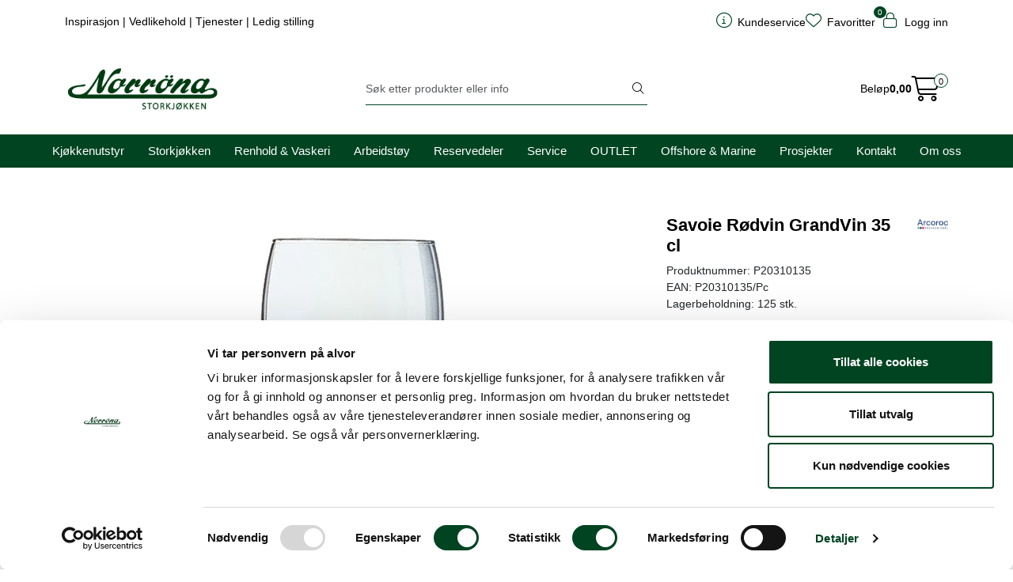

--- FILE ---
content_type: text/html;charset=UTF-8
request_url: https://www.norrona.net/savoie-rodvin-grandvin-35cl
body_size: 33624
content:
<!DOCTYPE html>
<html lang="nb" data-bs-theme="light">
<head>
             
<!-- START /modules/meta -->
<title>Savoie Rødvin GrandVin 35 cl Norrøna Storkjøkken</title>
<meta name="generator" content="Gurusoft Ecommerce">
<meta name="viewport" content="width=device-width, initial-scale=1.0">
<meta http-equiv="content-type" content="text/html; charset=UTF-8">
<meta http-equiv="X-UA-Compatible" content="IE=edge">

<meta name="description" content="">
<meta name="keywords" content="rødvin glass vin bar">

<meta name="robots" content="index,follow">


<meta name="google" content="notranslate">

<meta property="og:site_name" content="Norrøna Storkjøkken">
<meta property="og:title" content="Savoie Rødvin GrandVin 35 cl Norrøna Storkjøkken">
<meta property="og:type" content="product">
<meta property="og:description" content="">
<meta property="og:image" content="https://res.cloudinary.com/norronastorkjokken/image/upload/d_standard_placeholder.png,f_auto,q_auto/p_P20310135_default_1">
<meta property="og:image:url" content="https://res.cloudinary.com/norronastorkjokken/image/upload/d_standard_placeholder.png,f_auto,q_auto/p_P20310135_default_1">
<meta property="og:image:secure_url" content="https://res.cloudinary.com/norronastorkjokken/image/upload/d_standard_placeholder.png,f_auto,q_auto/p_P20310135_default_1">

<!-- END /modules/meta -->

             
<!-- START /modules/includes-head -->

         
<!-- START /modules/components/favicon -->

<link rel="icon" type="image/png" href="https://res.cloudinary.com/norronastorkjokken/image/upload/c_limit,d_standard_placeholder.png,f_auto,h_64,q_auto,w_64/g_logo_favicon_1.png">
<link rel="apple-touch-icon" href="https://res.cloudinary.com/norronastorkjokken/image/upload/c_limit,d_standard_placeholder.png,f_auto,h_180,q_auto,w_180/g_logo_favicon_1.png">

<!-- END /modules/components/favicon -->



    
    
<link href="/themes/stylesheet/fontawesome/css/fontawesome.min.css?v=202509180640" rel="stylesheet preload" as="style">
<link href="/themes/stylesheet/fontawesome/css/solid.min.css?v=202509180640" rel="stylesheet preload" as="style">
<link href="/themes/stylesheet/fontawesome/css/light.min.css?v=202509180640" rel="stylesheet preload" as="style">
<link href="/themes/stylesheet/fontawesome/css/brands.min.css?v=202509180640" rel="stylesheet preload" as="style">
<link href="/themes/stylesheet/fontawesome/css/v5-font-face.min.css?v=202509180640" rel="stylesheet preload" as="style">
<link href="/themes/stylesheet/owlCarousel/owl.carousel.min.css?v=202509180640" rel="stylesheet">
<link href="/themes/stylesheet/stylesheet.css" rel="stylesheet">


                    <link rel="stylesheet" href="/themes/stylesheet/fancybox/jquery.fancybox.min.css" />    

    <style>
        @media (min-width: 1200px) {
		.perks-bar:not(.perks-bar-no-space) .container {
			padding: 0;
		}
	}

a {
	text-decoration-color: #004422;
	text-decoration-thickness: 2px;
	color: #000;
}

a:hover {
	text-decoration-color: #87bb3e;
}

.table-responsive.account-order-product-table td > a {
    text-decoration: none !important;
}

p {
	letter-spacing: 0.4px;
}

.hightlight {
    background: #f5f5f5;
    padding: 2rem;
    border-left: 2px solid #87BB3E;
    box-shadow: 3px 3px 11px rgba(0, 0, 0, 0.3);
	margin-bottom:5rem;
}

/*Accordion*/

button.accordion-button {
    font-size: 0.9rem!important;
    letter-spacing: 0.4px!important;
    font-weight: bold!important;
	background: #f5f5f5;
 }

.accordion-item:hover {
    border-bottom-color: #87BB3E;
    -webkit-transition: all .15s ease-in-out;
    transition: all .15s ease-in-out;
}

.accordion-button:focus {
    -webkit-box-shadow: none;
    box-shadow: none;
}

.accordion-item {
    border: none;
    border-bottom: 2px solid #004422;
    margin-bottom: 1rem;
}

button.accordion-button:not(.collapsed) {
   background: #f5f5f5;
}

button.accordion-button:hover {
    background: #f5f5f5;
    -webkit-transition: all .15s ease-in-out;
    transition: all .15s ease-in-out;
}


/*Nytt brukersymbol*/
i.fa-light.fa-circle-user::before {
    content: "\e3d2";
}

i.fa-light.fa-user-cog.fa-lg::before {
    content: "\e3d2";
}

	.container .perks-bar .container {
		width: 100%;
	}

	.perks {
		-webkit-box-align: center;
		-ms-flex-align: center;
		align-items: center;
	}

	.perk {
		display: -webkit-box;
		display: -ms-flexbox;
		display: flex;
		-webkit-box-align: center;
		-ms-flex-align: center;
		align-items: center;
		text-decoration: none !important;
		-webkit-box-pack: center;
		-ms-flex-pack: center;
		justify-content: center;
		min-height: 65px;
	}

	.perk__content {
		display: -ms-grid;
		display: grid;
		text-align: left;
	}

	.perk__subtitle {
		font-size: 85%;
	}

	.perk:hover, .perk:active {
		text-decoration: none;
	}

	.perk__icon {
		margin-right: 15px;
		max-width: 60px;
		text-align: center;
	}


	@media (max-width: 992px) {
		.perks {
			display: -ms-grid;
			display: grid;
			grid-row-gap: 20px;
		}

		.perks > div:only-child {
			padding: 0;
		}

		.perks-bar {
			margin: 0 -15px;
			background: transparent !important;
		}

		.perks-bar > .container .perks > div {
			padding: 0;
		}

		.perk__icon {
			width: 15%;
		}

		.perk__content {
			width: 25%;
		}

		.perk__content.middle {
			text-align: center;
		}
	}

	@media (max-width: 600px) {
		.perk__content {
			width: 30%;
		}
	}

	div.Q-009__container {
		display: -webkit-box;
		display: -ms-flexbox;
		display: flex;
		-webkit-box-orient: horizontal;
		-webkit-box-direction: normal;
		-ms-flex-direction: row;
		flex-direction: row;
	}

	div.Q-009__content {
		display: -webkit-inline-box;
		display: -ms-inline-flexbox;
		display: inline-flex;
		-webkit-box-pack: justify;
		-ms-flex-pack: justify;
		justify-content: space-between;
		-webkit-box-orient: vertical;
		-webkit-box-direction: normal;
		-ms-flex-direction: column;
		flex-direction: column;
		width: 100%;
		gap: 24px;
	}

	@media (min-width: 1200px) {
		div.Q-009__content:not(:first-child):not(:last-child) {
			margin: 0 24px;
		}
	}

	div.Q-009__content > div {
		position: relative;
	}

	div.Q-009__content:not(.no-padding-bottom) {
		padding-bottom: 24px;
	}

	div.Q-009__text-container {
		display: grid;
		place-items: center;
		position: absolute;
		height: 100%;
		width: 100%;
		color: #fff;
		padding: 25px;
	}

	a.Q-009__link-container {
		display: -webkit-box;
		display: -ms-flexbox;
		display: flex;
	}

	a.Q-009__link-container:before {
		-webkit-box-shadow: 0 0 0 2px rgba(255, 255, 255, 0) inset;
		box-shadow: 0 0 0 2px rgba(255, 255, 255, 0) inset;
		content: "";
		height: 100%;
		left: 0;
		position: absolute;
		top: 0;
		-webkit-transition: all .3s ease-in-out 0s;
		-o-transition: all .3s ease-in-out 0s;
		transition: all .3s ease-in-out 0s;
		width: 100%;
		z-index: 2;
	}

	.Q-009__img {
		border-radius: .25rem;
		width: 100%;
		align-self: center;
	}

	a.Q-009__link-container:hover:before {
		-webkit-box-shadow: 0 0 0 25px rgba(255, 255, 255, 0.3) inset;
		box-shadow: 0 0 0 25px rgba(255, 255, 255, 0.3) inset;
	}

	p.Q-009__title {
		font-size: 40px;
		color: #fff;
		margin: 0;
		text-align: center;
		padding: 10px 10px 0 10px;
		border-top-left-radius: .25rem;
		border-top-right-radius: .25rem;
	}

	p.Q-009__desc {
		border-bottom-left-radius: .25rem;
		border-bottom-right-radius: .25rem;
		color: #fff;
		font-size: 20px;
		margin: 0;
		text-align: center;
		padding: 0 10px 10px 10px;
	}

	@media (max-width: 1199px) {
		div.Q-009__container {
			-webkit-box-orient: vertical;
			-webkit-box-direction: normal;
			-ms-flex-direction: column;
			flex-direction: column;
		}

		div.Q-009__content:first-child div.Q-009__image-content:not(.Q-009__two-images) {
			margin: 0 !important;
		}

		div.Q-009__content:last-child div.Q-009__image-content:not(.Q-009__two-images) {
			margin-bottom: 0 !important;
		}

		div.Q-009__content:nth-child(2) div.Q-009__two-images {
			margin-bottom: 24px;
		}

		div.Q-009__content:not(:last-child) div.Q-009__image-content {
			margin: 24px 0;
		}

		div.Q-009__content:first-child div.Q-009__two-images {
			margin-top: 0;
		}

		div.Q-009__content:last-child:not(.Q-009__one-image) div.Q-009__image-content:first-child {
			margin-bottom: 24px;
		}
	}

        :root {
	--bs-body-font-family: 'Open Sans', sans-serif;
    --bs-grid-gutter-width: 1.5rem;
    --bs-body-bg-rgb: 255, 255, 255;
	--bs-body-font-size: 0.9rem;
}


.hiddenLogin {
	display: none!important;
}

.showIfLogin {
	display: none;
}

.showLogin {
	display: block!important;
}

.top-menu-row .top-menu-row__link-menu .separator {
    margin: 0px;
}
/*Desktop meny*/

@media (min-width: 1200px) {
  .top-menu-row__link-menu {
    width: 110%;
    }
    .navbar-nav.collapse.navbar-collapse.flex-wrap.justify-content-center.align-items-center {
    flex-shrink: 0;
    }
    nav#desktop_menu > div .navbar-nav.navbar-collapse .nav-item .nav-link {
    padding: 10px 15px;
    }
	
	nav#desktop_menu > div .navbar-nav.navbar-collapse .nav-item .dropdown-menu .category-sub-menu {
	    display: block;
	    columns: 4;
    }
    .category-sub-menu-content {
    margin: 0 !important;
    }	
	nav#desktop_menu > div .navbar-nav.navbar-collapse .nav-item .dropdown-menu .category-sub-menu .category-sub-menu-content > a:hover:before, nav#desktop_menu > div .navbar-nav.navbar-collapse .nav-item .dropdown-menu .category-sub-menu .category-sub-menu-content > a:active:before, nav#desktop_menu > div .navbar-nav.navbar-collapse .nav-item .dropdown-menu .category-sub-menu .category-sub-menu-content > a:focus:before, nav#desktop_menu > div .navbar-nav.navbar-collapse .nav-item .dropdown-menu .category-sub-menu .category-sub-menu-content > a:active:focus:before {
    content: "";
    }	
	/*Fjerner desktopmeny under 1200px*/
	.d-lg-block {
    display: block !important;
}
	
  }

.dropdown-toggle::after {
	display:none
	}

#header #sticky-desktop #topbar {
    background: #fff;
    padding: 30px;
}

.large-cart .attention {
    display: none;
}

.large-cart__price {
    display: contents;
}

#header #sticky-desktop #topbar .search-bar form input, #header #sticky-desktop #topbar .search-bar form button {
    font-size: 0.9rem;
}

}
nav#desktop_menu > div .navbar-nav.navbar-collapse .nav-item {
    border-top: 1px solid #004422;
}

nav#desktop_menu > div .navbar-nav.navbar-collapse .nav-item:hover, nav#desktop_menu > div .navbar-nav.navbar-collapse .nav-item:focus {
    background-color:transparent;
}

nav#desktop_menu>div .navbar-nav.navbar-collapse .nav-item .nav-link:hover, nav#desktop_menu>div .navbar-nav.navbar-collapse .nav-item .nav-link:focus {
    background: #fff;
    color: #004422;
}

nav#desktop_menu > div .navbar-nav.navbar-collapse .nav-item .dropdown-menu .category-sub-menu .category-sub-menu-content > a:hover, nav#desktop_menu > div .navbar-nav.navbar-collapse .nav-item .dropdown-menu .category-sub-menu .category-sub-menu-content > a:active, nav#desktop_menu > div .navbar-nav.navbar-collapse .nav-item .dropdown-menu .category-sub-menu .category-sub-menu-content > a:focus, nav#desktop_menu > div .navbar-nav.navbar-collapse .nav-item .dropdown-menu .category-sub-menu .category-sub-menu-content > a:active:focus {
    color: rgba(var(--bs-body-rgb), 0.8);
    text-decoration: none;
	font-weight:bold;
	padding-left:5px;
    color: #004422;
    -webkit-transition: all .15s ease-in-out;
    transition: all .15s ease-in-out;
}

nav#desktop_menu > div .navbar-nav.navbar-collapse .nav-item .nav-link::before {
    content: "";
    position: absolute;
    bottom: -1px;
    background-color: transparent !important;
    height: 2px;
    -webkit-transition: -webkit-transform .2s ease-in-out;
    transition: -webkit-transform .2s ease-in-out;
    transition: transform .2s ease-in-out;
    transition: transform .2s ease-in-out, -webkit-transform .2s ease-in-out;
    z-index: 20;
    left: 18px;
    width: calc(100% - 36px);
    -webkit-transform: scaleX(0);
    -ms-transform: scaleX(0);
    transform: scaleX(0);
}

nav#desktop_menu > div .navbar-nav.navbar-collapse .nav-item .nav-link::before {
	    background-color: #004422 !important;
}


li.nav-item.dropdown.dropdown-xl-trigger.deeper.open {
    background-color: #fff !important;
}

li.nav-item.dropdown.dropdown-xl-trigger.deeper.open > a {
    color: #004422 !important;
}

/*Grønne ikoner toppmeny mobil*/
#header #sticky-mobile .navbar-header .mobile-nav-logo-container .nav-button i {
    color: #004422;
}

#header #sticky-mobile .navbar-header .mobile-nav-logo-container .m-float-right .m-cart a > i {
    color: #004422;
}

.favorite-quantity, .basket-quantity {
    background: #004422;
    color: #fff;
}

/*Wishlist*/
.wishlist.active .fa-solid.fa-heart {
    cursor: pointer;
    display: inline-block !important;
    color: #990000;
}

.wishlist:hover i, .wishlist:focus i, .wishlist:active i, .wishlist:active:focus i {
    color: #990000; 
}

/*Fri frakt*/
.success {
color: #fff;
border: 1px dashed #004422;
font-size: small;
padding: 10px;
background: #87bb3e;
border-radius: 8px;
display: block;
}

.attention {
background: #F39C12;
color: #fff;
font-size: small;
padding: 10px;
border-radius: 8px;
border: 1px dashed;
}

.freight-notification-basket {
    background:none;
    margin-top: 10px;
}

/*Scroll to top*/
.scrollToTop.show-scroller {
    bottom: 10px;
}

.scrollToTop {
    background: #004422;
    color: #fff;
    width: 48px;
    height: 48px;
    position: fixed;
    right: 10px;
    bottom: -45px;
    z-index: 999999;
    text-align: center;
    border-radius: 100%;
    display: -webkit-box;
    display: -ms-flexbox;
    display: flex;
    -webkit-box-align: center;
    -ms-flex-align: center;
    align-items: center;
    -webkit-box-pack: center;
    -ms-flex-pack: center;
    box-shadow: 0 4px 16px rgba(0,0,0,.15);
    justify-content: center;
    -webkit-transition: bottom .2s ease-in-out;
    transition: bottom .2s ease-in-out;
    cursor: pointer;
}

.scrollToTop:hover, .scrollToTop:focus {
    background: #004422;
    border-radius: 0px;
    -webkit-transition: bottom .2s ease-in-out;
    transition: bottom .2s ease-in-out;
}

/*Sidemeny desktop */
.sidebar .box-category li a.active:not(.filter-option):before {
    content: "";
}

.sidebar {
    font-size: 14px;
}

.sidebar .box .box-content ul li a:hover, .sidebar .box .box-content ul li a:focus {
    padding-left: 5px;
    font-weight: bold;
}

/*Q-011 modul*/
a.Q-011__link-container {
    text-decoration: none;
}

/*Forsidesegmenter*/
.forsidesegmenter {
    border: 1px solid var(--bs-light-border-subtle);
    padding: 20px;
    border-radius: var(--bs-border-radius);
    background: var(--bs-light-bg-subtle);
    height:100%;
}


.perk:hover {
    -webkit-transition: all .15s ease-in-out;
    transition: all .15s ease-in-out;
}

a.perk:hover {
    border-bottom: 2px solid #87bb3e;
}

.perk {
     -webkit-transition: all .15s ease-in-out;
    transition: all .15s ease-in-out;
	border-bottom: 2px solid rgba(0, 0, 0, 0);
}

/*WelcomeUser*/
#welcomeUser {
    background: var(--bs-light-bg-subtle);
    border: 1px solid var(--bs-light-border-subtle);
    padding: 15px;
    border-radius: var(--bs-border-radius);
    margin-bottom: 30px;
    margin-top: 10px;
    display:none;
}

#welcomeUser h1 {
    font-size: 1.5rem;
    font-weight:bold;
}

#welcomeUser a {
    text-decoration: none;
}

#welcomeUser a:hover {
    text-decoration:underline;
}

/*Hero Banner*/
.hero-image{
    display: flex;
    width: 100%;
    height: 35vh;
	min-height: 250px;
	justify-content: flex-end;
    flex-direction: column;
	padding-bottom: 50px;
    padding: 40px;
    text-decoration: none;
    background-size: cover!important;
    background-repeat:no-repeat!important;
}

.hero-image2 {
    height: 20vh;
    min-height: 200px;
    padding-top: 40px;
    padding-bottom: 20px;
}

.hero-image h1 {
    font-size: 1.5rem;
    font-weight: bold;
    letter-spacing: 1px;
    color: #fff;
    text-shadow: 1px 2px 22px rgb(13 37 61 / 100%);
}

.hero-image h2 {
    font-size: 1.2rem;
    font-weight: bold;
    letter-spacing: 1px;
    color: #fff;
    text-shadow: 1px 2px 22px rgb(13 37 61 / 100%);
}

.hero-image p {
    font-size: 1rem;
    letter-spacing: 1px;
    color: #fff;
    text-shadow: 1px 2px 22px rgb(13 37 61 / 100%);
}

.hero-text {
    text-decoration: none !important;
	color: #fff;
}

.hero-border {
	border-bottom: 2px solid #004422;
}

.btn-hero {
    --bs-btn-color: #fff;
    --bs-btn-bg: #87bb3e;
    --bs-btn-border-color: #87bb3e;
    --bs-btn-hover-color: #fff;
    --bs-btn-hover-bg: #9fcb61;
    --bs-btn-hover-border-color: #9fcb61;
    --bs-btn-focus-shadow-rgb: 92, 100, 105;
    --bs-btn-active-color: #fff;
    --bs-btn-active-bg: #9fcb61;
    --bs-btn-active-border-color: #9fcb61;
    --bs-btn-active-shadow: inset 0 3px 5px rgba(0, 0, 0, 0.125);
    min-width: 100px;
    font-size: 1rem;
	font-weight:700;
    letter-spacing: 1px;
}

.btn-hero-red {
    --bs-btn-color: #fff;
    --bs-btn-bg: rgb(221, 3, 50);
    --bs-btn-border-color: rgb(221, 3, 50);
    --bs-btn-hover-bg: rgb(105, 4, 59);
    --bs-btn-hover-border-color: rgb(105, 4, 59);
    --bs-btn-active-bg: rgb(105, 4, 59);
    --bs-btn-active-border-color: rgb(105, 4, 59);
}

/*@media (max-width: 991px) {
.hero-image {
    height: 60vh;
    }
}*/

/*Produsentrad*/
@media (min-width: 1200px) {
    .col-xl-6 {
        flex: 1;
        width: 50%;
    }
}

/*Produktvisning liste*/
.product-list .products-block .row .listItem .product-meta .warp-info .product-content-action-container .product-list-content-container .list-sku {
    display:none;
}

.product-grid .products-block .row .listItem .product-block .product-meta .warp-info .product-content-action-container .product-list-content-container .list-availability {
    display: none;
}

.product-list .products-block .row .listItem .product-meta .warp-info .product-content-action-container .product-list-content-container .list-availability .availability {
    font-size: 12px;
    display: block;
}

.product-list .availability div:empty::before {
    content: "Finnes i ulike varianter";
}

.product-list .products-block .row .listItem .product-meta .warp-info .product-content-action-container .product-list-content-container .price-flex .price > div .price-old {
    height: 15px;
}

.product-list .products-block .row .listItem .product-meta .warp-info .description {
    font-size: 12px;
}

.product-list .products-block .row .listItem .product-meta .warp-info .product-content-action-container .product-list-content-container .list-sku {
    display: block;
    font-size: 12px;
}

.product-list .products-block .row .listItem .product-meta .warp-info .product-content-action-container .product-action {
    justify-content: right;
}

.product-list .products-block .row .listItem .product-meta {
    background: var(--bs-light-bg-subtle);
}



/*Produktvisning grid*/
.product-grid .products-block .row .listItem .product-block .product-meta .warp-info .product-content-action-container .product-action .add-to-basket-in-list .button-cart:hover {
    background: #9fcb61;
    border-color: #9fcb61;
    color: #fff;
}

#productActionWrapper .product-extra .amount-btns .button-cart:hover {
    color: #fff;
}

.product-grid .products-block .row .listItem .product-block .product-meta .warp-info .product-content-action-container .product-list-content-container .price-flex .price .price-new {
        font-size: 1rem;
}

.product-grid .products-block .row .listItem .product-block .product-meta .warp-info .product-content-action-container .product-action .add-to-basket-in-list .button-cart {
    display: -webkit-inline-box;
    display: -ms-inline-flexbox;
    display: inline-flex;
    -webkit-box-align: center;
    -ms-flex-align: center;
    align-items: center;
    -webkit-box-pack: center;
    -ms-flex-pack: center;
    justify-content: center;
    height: 45px;
    width: 50px;
    background: #87bb3e;
    border-color: #87bb3e;
    color: #fff;
}

.product-grid .products-block .row .listItem .product-block .product-meta .warp-info .name a {
    text-align: center;
    font-size: 0.9rem;
	font-weight:normal;
}

.product-grid .products-block .row .listItem .product-block .product-meta .warp-info .name a:hover {
	color:#000;
}

.product-grid .products-block .row .listItem .product-block .product-meta .warp-info .name {
    border-bottom: none;
	justify-content: center;
}

.product-grid .products-block .row .listItem .product-block .image {
    background: var(--bs-light-bg-subtle);
}

.product-grid .products-block .row .listItem .product-block:hover {
    border: 1px solid #004422;
}

.product-grid .products-block .row .listItem .product-block {
    border: 1px solid var(--bs-light-border-subtle);
	background: var(--bs-light-bg-subtle);
}

.product-grid .products-block .row .listItem .product-block .product-meta {
    border: none;

}

.product-grid .products-block .row .listItem .product-block .product-meta .warp-info .product-content-action-container .product-list-content-container .contact-dealer-content .contact-dealer-button {
    color:#fff;
}

#productActionWrapper .product-extra .amount-btns .button-cart {
    color: #fff;
}

.has-old-price {
    color: #990000;
    font-weight: 700;
    letter-spacing: 1px;
}

.product-grid .products-block .row .listItem .product-block .product-meta .warp-info .product-content-action-container .product-list-content-container .list-availability .availability {
    display: flex;
    font-size: 12px;
    margin-bottom: 10px;
	letter-spacing: 1px;
}

.product-grid span.availability {
    display: none!important;
}

.product-grid .availability div:empty::before {
    content: "Finnes i ulike varianter";
}

.amount-btns.not-available {
    display: block!important;
}

.price-discount:not(:empty) {
	display:block;
    background: #004422;
    color: #fff;
    font-size: 0.9rem;
    letter-spacing: 1px;
	width: 100px;
    text-align: center;
}

.product-grid .price-discount:not(:empty) {
	display:inline-grid!important;
	width: 80px!important;
    top: -106px!important;
    left: -10px!important;
    position: absolute!important;
}

.product-grid .products-block .row .listItem .product-block .product-meta .warp-info .product-content-action-container .product-list-content-container .price-flex .price .price-old {
    display: block;
    height: 15px;
}

/*Produktvisning liste*/

.product-list .products-block .row .listItem .image {
   background: var(--bs-light-bg-subtle);
}

.product-list .products-block .row .listItem .product-block {
    background: var(--bs-light-bg-subtle);
}

.product-list .products-block .row .listItem .product-meta .warp-info .product-content-action-container .product-list-content-container {
    display: block;
}

.product-list .products-block .row .listItem .product-meta .warp-info .product-content-action-container .product-action .add-to-basket-in-list .button-cart {
    background: #87bb3e;
    border-color: #87bb3e;
    color: #fff;
}

.product-list .products-block .row .listItem .product-meta .warp-info .product-content-action-container .product-action .add-to-basket-in-list .button-cart:hover {
    background: #9fcb61;
    border-color: #9fcb61;
    color: #fff;
}

.product-list .products-block .row .listItem .product-block .product-meta .warp-info .product-content-action-container .product-list-content-container .contact-dealer-content .contact-dealer-button {
    background: #859EB2;
    border-color: #859EB2;
    color: #fff;
}

.product-list .products-block .row .listItem .product-block .product-meta .warp-info .product-content-action-container .product-list-content-container .contact-dealer-content .contact-dealer-button:hover {
    background: #a4b7c6;
    border-color: #a4b7c6;
}

/*Vis mer*/
button.col-lg-3.col-sm-4.col-12.btn.btn-lg.btn-primary, button.col-lg-4.col-md-6.col-sm-8.col-12.btn.btn-lg.btn-primary {
    width: 100%;
    margin-bottom: 40px;
    box-shadow: rgba(0, 0, 0, 0.15) 0px 6px 18px 0px;
    border-radius: 20px;
    margin-top: 40px;
    --bs-btn-color: #fff;
    --bs-btn-bg: #87bb3e;
    --bs-btn-border-color: #87bb3e;
    --bs-btn-hover-color: #fff;
    --bs-btn-hover-bg: #9fcb61;
    --bs-btn-hover-border-color: #9fcb61;
    --bs-btn-active-color: #fff;
    --bs-btn-active-bg: #9fcb61;
    --bs-btn-active-border-color: #9fcb61;
    --bs-btn-disabled-color: #fff;
    --bs-btn-disabled-bg: #9fcb61;
    --bs-btn-disabled-border-color: #9fcb61;
	border-bottom: none;
    font-size: 1.2rem;
}

/*Kontakt for pris*/
.product-grid .products-block .row .listItem .product-block .product-meta .warp-info .product-content-action-container .product-list-content-container .contact-dealer-content .contact-dealer-button {
    font-size: 0.9rem;
    width: 100%;
    position: relative;
    top: 0px;
}

.product-grid .products-block .row .listItem .product-block .product-meta .warp-info .product-content-action-container .product-list-content-container .contact-dealer-content .contact-dealer-button span {
    display: block;
	margin: 0 !important;
}

button.col-12.btn.btn-outline-primary.contact-dealer-button {
    margin: 0px !important;
}

i.fas.fa-envelope-open {
    display: none;
}

form#product-detail-contact-form .btn.btn-primary {
    --bs-btn-color: #fff;
    --bs-btn-bg: #87bb3e;
    --bs-btn-hover-color: #fff;
    --bs-btn-hover-bg: #9fcb61;
    --bs-btn-focus-shadow-rgb: 92, 100, 105;
    --bs-btn-active-color: #fff;
    --bs-btn-active-bg: #9fcb61;
    --bs-btn-active-border-color: #9fcb61;
    --bs-btn-active-shadow: inset 0 3px 5px rgba(0, 0, 0, 0.125);
    border: none;
}


/*Filter*/
.form-select {
    font-size: 0.8rem;
}

.product-filter {
    background: var(--bs-light-bg-subtle);
    border: 1px solid var(--bs-light-border-subtle);
    padding: 10px;
    border-radius: var(--bs-border-radius);
	font-size: 0.8rem;
    letter-spacing: 1.5px;

}

.search-facet-groups {
    background: var(--bs-light-bg-subtle);
    border: 1px solid var(--bs-light-border-subtle);
    padding: 10px;
    border-radius: var(--bs-border-radius);
    margin-bottom: 10px;
}

.search-facet-groups .dropdown-search-facets .search-facet-group .dropdown-toggle {
    font-size: 0.8rem;
	letter-spacing: 1.5px;
}

.search-facet-groups .dropdown-search-facets .search-facet-group ul.dropdown-menu > li .dropdown-item {
    font-size: 0.8rem;
	letter-spacing: 1px;
}

.search-facet-groups .dropdown-search-facets .search-facet-group ul.dropdown-menu > li input {
    font-size: 0.8rem;
    letter-spacing: 1px;
}

.search-facet-groups .selected-search-facets .badge {
    letter-spacing: 0.5px;
}

.search-facet-groups #offcanvas-search-facets .accordion-search-facets .accordion-button .has-filtered-facet {
    background: #004422;
}

.search-facet-groups .facet-groups-title h4 {
    font-size: 1.1rem;
    letter-spacing: 1.5px;
}

.search-facet-groups .facet-groups-title span {
    font-size: 0.9rem;
    letter-spacing: 0.5px;
}

button#offcanvas-search-facets-btn {
    background: #004422 !important;
    color: #fff;
	font-size: 0.8rem;
}

button#offcanvas-search-facets-btn:hover {
    background-color: rgba(0, 68, 34, 0.8)!important;
    -webkit-transition: all .15s ease-in-out;
    transition: all .15s ease-in-out;
}

/*Søkeresultat*/

#search-wrapper > h1.mt-4.text-center {
    font-size: 1.4rem;
    font-weight: bold;
    letter-spacing: 0.5px;
}

.nav-pills .nav-link.active, .nav-pills .show > .nav-link {
    color: #000;
    border-bottom: 2px solid #87BB3E;
	background-color: #fff;
}

.nav-pills .nav-link {
    border-radius: var(--bs-nav-pills-border-radius);
    border-bottom: 2px solid #004422;
    font-size: 0.9rem;
    letter-spacing: 1.5px;
    color: #000;
}

#search-wrapper > .search-facet-groups .facet-groups-title, #search-wrapper >.search-facet-groups .dropdown-search-facets, #search-wrapper > .search-facet-groups .selected-search-facets{
	justify-content: center;
}

#search-wrapper > .search-facet-groups {
    background: none;
    border: none;
}



th.h5 {
    font-size: 0.9rem;
    font-weight: bold;
}

.table>thead>tr>th {
    vertical-align: bottom;
    border-bottom: 2px solid var(--bs-light-border-subtle);
}



/*Tillegsinfo produkt*/
.addInfo i {
    float: left;
    padding-right: 10px;
    color: #004422;
}

.addInfo {
    width: 50%;
    padding: 8px;
    background: var(--bs-light-bg-subtle);
    border: 1px solid var(--bs-light-border-subtle);
    border-radius: var(--bs-border-radius);
	display: inline-grid;
}

.clothingAddInfo {
    padding: 8px;
    background: var(--bs-light-bg-subtle);
    border: 1px solid var(--bs-light-border-subtle);
    border-radius: var(--bs-border-radius);
}

.clothingAddInfo i {
    float: left;
    padding-right: 10px;
    color: #004422;
}

.additionalProductInfo {
    display: flex;
	margin-top: 25px;
}


.addInfoGutter {
    margin: 10px;
}



/*Handlevogn*/
.outstock {
    color: #F39C12!important;
    display: inline-flex!important;
}

#basket-wrapper .basket-table .cart-info .pav-shop-cart td.name a {
    color: var(--bs-heading-color);
}

a.col-xxl-2.col-xl-3.col-lg-4.col-12.btn.btn-lg.btn-link.text-dark {
    border-bottom: 2px solid #f5f5f5;
    color: #000;
    text-decoration: none;
    background: #f5f5f5;
}

a.col-xxl-2.col-xl-3.col-lg-4.col-12.btn.btn-lg.btn-link.text-dark:hover {
	border-bottom-color: #87BB3E
}


table.pav-shop-cart .price-discount {
    float: left;
    display: inline-grid !important;
    width: 60px;
}

#basket-wrapper .basket-table .cart-info .pav-shop-cart td.name .vendor, #basket-wrapper .basket-table-sales .cart-info .pav-shop-cart td.name .vendor, #account-basket-wrapper .basket-table .cart-info .pav-shop-cart td.name .vendor, #account-basket-wrapper .basket-table-sales .cart-info .pav-shop-cart td.name .vendor, #account-offer-wrapper .basket-table .cart-info .pav-shop-cart td.name .vendor, #account-offer-wrapper .basket-table-sales .cart-info .pav-shop-cart td.name .vendor, #account-sales-seller-offer-wrapper .basket-table .cart-info .pav-shop-cart td.name .vendor, #account-sales-seller-offer-wrapper .basket-table-sales .cart-info .pav-shop-cart td.name .vendor {
    display: none !important;
}

@media (min-width: 768px) {
 td.image {
    display: none;
}
.mt-4 {
    font-size: 0.9rem;
}

#basket-wrapper .price-old:not(:empty)::before {
    display:none;
}

table.pav-shop-cart .price-discount {
    display:none;
}

#basket-wrapper .basket-table .cart-info .pav-shop-cart td.name a, #basket-wrapper .basket-table-sales .cart-info .pav-shop-cart td.name a, #account-basket-wrapper .basket-table .cart-info .pav-shop-cart td.name a, #account-basket-wrapper .basket-table-sales .cart-info .pav-shop-cart td.name a, #account-offer-wrapper .basket-table .cart-info .pav-shop-cart td.name a, #account-offer-wrapper .basket-table-sales .cart-info .pav-shop-cart td.name a, #account-sales-seller-offer-wrapper .basket-table .cart-info .pav-shop-cart td.name a, #account-sales-seller-offer-wrapper .basket-table-sales .cart-info .pav-shop-cart td.name a {
    font-size: 1rem;
}

#basket-wrapper .basket-table .cart-info .pav-shop-cart td.quantity input, #basket-wrapper .basket-table .cart-info .pav-shop-cart td input[name="quantity"], #basket-wrapper .basket-table-sales .cart-info .pav-shop-cart td.quantity input, #basket-wrapper .basket-table-sales .cart-info .pav-shop-cart td input[name="quantity"], #account-basket-wrapper .basket-table .cart-info .pav-shop-cart td.quantity input, #account-basket-wrapper .basket-table .cart-info .pav-shop-cart td input[name="quantity"], #account-basket-wrapper .basket-table-sales .cart-info .pav-shop-cart td.quantity input, #account-basket-wrapper .basket-table-sales .cart-info .pav-shop-cart td input[name="quantity"], #account-offer-wrapper .basket-table .cart-info .pav-shop-cart td.quantity input, #account-offer-wrapper .basket-table .cart-info .pav-shop-cart td input[name="quantity"], #account-offer-wrapper .basket-table-sales .cart-info .pav-shop-cart td.quantity input, #account-offer-wrapper .basket-table-sales .cart-info .pav-shop-cart td input[name="quantity"], #account-sales-seller-offer-wrapper .basket-table .cart-info .pav-shop-cart td.quantity input, #account-sales-seller-offer-wrapper .basket-table .cart-info .pav-shop-cart td input[name="quantity"], #account-sales-seller-offer-wrapper .basket-table-sales .cart-info .pav-shop-cart td.quantity input, #account-sales-seller-offer-wrapper .basket-table-sales .cart-info .pav-shop-cart td input[name="quantity"] {
    font-size: 0.8rem;
    padding: 0px;
}

#basket-wrapper .basket-table .cart-info .pav-shop-cart td.quantity, #basket-wrapper .basket-table-sales .cart-info .pav-shop-cart td.quantity, #account-basket-wrapper .basket-table .cart-info .pav-shop-cart td.quantity, #account-basket-wrapper .basket-table-sales .cart-info .pav-shop-cart td.quantity, #account-offer-wrapper .basket-table .cart-info .pav-shop-cart td.quantity, #account-offer-wrapper .basket-table-sales .cart-info .pav-shop-cart td.quantity, #account-sales-seller-offer-wrapper .basket-table .cart-info .pav-shop-cart td.quantity, #account-sales-seller-offer-wrapper .basket-table-sales .cart-info .pav-shop-cart td.quantity {
    width: 115px;
}

}

@media (max-width: 767.98px) {

	#basket-wrapper .basket-table .cart-info .pav-shop-cart td, #basket-wrapper .basket-table-sales .cart-info .pav-shop-cart td, #account-basket-wrapper .basket-table .cart-info .pav-shop-cart td, #account-basket-wrapper .basket-table-sales .cart-info .pav-shop-cart td, #account-offer-wrapper .basket-table .cart-info .pav-shop-cart td, #account-offer-wrapper .basket-table-sales .cart-info .pav-shop-cart td, #account-sales-seller-offer-wrapper .basket-table .cart-info .pav-shop-cart td, #account-sales-seller-offer-wrapper .basket-table-sales .cart-info .pav-shop-cart td {
		display: inline-grid !important;
	}

	 #basket-wrapper .basket-table .cart-info .pav-shop-cart td.name a, #basket-wrapper .basket-table-sales .cart-info .pav-shop-cart td.name a, #account-basket-wrapper .basket-table .cart-info .pav-shop-cart td.name a, #account-basket-wrapper .basket-table-sales .cart-info .pav-shop-cart td.name a, #account-offer-wrapper .basket-table .cart-info .pav-shop-cart td.name a, #account-offer-wrapper .basket-table-sales .cart-info .pav-shop-cart td.name a, #account-sales-seller-offer-wrapper .basket-table .cart-info .pav-shop-cart td.name a, #account-sales-seller-offer-wrapper .basket-table-sales .cart-info .pav-shop-cart td.name a {
        font-size: 1rem;
    }

    .mt-4 {
    	font-size: 0.9rem;
    }

	#basket-wrapper .basket-table .cart-info .pav-shop-cart td.image, #basket-wrapper .basket-table-sales .cart-info .pav-shop-cart td.image, #account-basket-wrapper .basket-table .cart-info .pav-shop-cart td.image, #account-basket-wrapper .basket-table-sales .cart-info .pav-shop-cart td.image, #account-offer-wrapper .basket-table .cart-info .pav-shop-cart td.image, #account-offer-wrapper .basket-table-sales .cart-info .pav-shop-cart td.image, #account-sales-seller-offer-wrapper .basket-table .cart-info .pav-shop-cart td.image, #account-sales-seller-offer-wrapper .basket-table-sales .cart-info .pav-shop-cart td.image {
		width:100%!important;
	}

	#basket-wrapper .basket-table .cart-info .pav-shop-cart td, #basket-wrapper .basket-table-sales .cart-info .pav-shop-cart td, #account-basket-wrapper .basket-table .cart-info .pav-shop-cart td, #account-basket-wrapper .basket-table-sales .cart-info .pav-shop-cart td, #account-offer-wrapper .basket-table .cart-info .pav-shop-cart td, #account-offer-wrapper .basket-table-sales .cart-info .pav-shop-cart td, #account-sales-seller-offer-wrapper .basket-table .cart-info .pav-shop-cart td, #account-sales-seller-offer-wrapper .basket-table-sales .cart-info .pav-shop-cart td.name {
        width: 100% !important;
	}
	
	.pav-shop-cart td.price {
        border: 0px !important;
	}

	#basket-wrapper .basket-table .cart-info .pav-shop-cart td.quantity, #basket-wrapper .basket-table-sales .cart-info .pav-shop-cart td.quantity, #account-basket-wrapper .basket-table .cart-info .pav-shop-cart td.quantity, #account-basket-wrapper .basket-table-sales .cart-info .pav-shop-cart td.quantity, #account-offer-wrapper .basket-table .cart-info .pav-shop-cart td.quantity, #account-offer-wrapper .basket-table-sales .cart-info .pav-shop-cart td.quantity, #account-sales-seller-offer-wrapper .basket-table .cart-info .pav-shop-cart td.quantity, #account-sales-seller-offer-wrapper .basket-table-sales .cart-info .pav-shop-cart td.quantity {
		width: 150px!important;
		vertical-align: top;
		border-right: 0px;
	}

	#basket-wrapper .basket-table .cart-info .pav-shop-cart td.total, #basket-wrapper .basket-table .cart-info .pav-shop-cart td.price, #basket-wrapper .basket-table-sales .cart-info .pav-shop-cart td.total, #basket-wrapper .basket-table-sales .cart-info .pav-shop-cart td.price, #account-basket-wrapper .basket-table .cart-info .pav-shop-cart td.total, #account-basket-wrapper .basket-table .cart-info .pav-shop-cart td.price, #account-basket-wrapper .basket-table-sales .cart-info .pav-shop-cart td.total, #account-basket-wrapper .basket-table-sales .cart-info .pav-shop-cart td.price, #account-offer-wrapper .basket-table .cart-info .pav-shop-cart td.total, #account-offer-wrapper .basket-table .cart-info .pav-shop-cart td.price, #account-offer-wrapper .basket-table-sales .cart-info .pav-shop-cart td.total, #account-offer-wrapper .basket-table-sales .cart-info .pav-shop-cart td.price, #account-sales-seller-offer-wrapper .basket-table .cart-info .pav-shop-cart td.total, #account-sales-seller-offer-wrapper .basket-table .cart-info .pav-shop-cart td.price, #account-sales-seller-offer-wrapper .basket-table-sales .cart-info .pav-shop-cart td.total, #account-sales-seller-offer-wrapper .basket-table-sales .cart-info .pav-shop-cart td.price {
		width: 100px!important;
	}

	#basket-wrapper .basket-table .cart-info .pav-shop-cart td.total, #basket-wrapper .basket-table-sales .cart-info .pav-shop-cart td.total, #account-basket-wrapper .basket-table .cart-info .pav-shop-cart td.total, #account-basket-wrapper .basket-table-sales .cart-info .pav-shop-cart td.total, #account-offer-wrapper .basket-table .cart-info .pav-shop-cart td.total, #account-offer-wrapper .basket-table-sales .cart-info .pav-shop-cart td.total, #account-sales-seller-offer-wrapper .basket-table .cart-info .pav-shop-cart td.total, #account-sales-seller-offer-wrapper .basket-table-sales .cart-info .pav-shop-cart td.total {
		float:right;
		border-left:0px;
	}

	#basket-wrapper .basket-table .cart-info .pav-shop-cart td:last-child, #basket-wrapper .basket-table-sales .cart-info .pav-shop-cart td:last-child, #account-basket-wrapper .basket-table .cart-info .pav-shop-cart td:last-child, #account-basket-wrapper .basket-table-sales .cart-info .pav-shop-cart td:last-child, #account-offer-wrapper .basket-table .cart-info .pav-shop-cart td:last-child, #account-offer-wrapper .basket-table-sales .cart-info .pav-shop-cart td:last-child, #account-sales-seller-offer-wrapper .basket-table .cart-info .pav-shop-cart td:last-child, #account-sales-seller-offer-wrapper .basket-table-sales .cart-info .pav-shop-cart td:last-child {
		justify-content: right;
	}

    table.pav-shop-cart td.name::before {
      display:none!important;
    }

    table.pav-shop-cart .price-discount {
        display:none!important;
    }
	
	table.pav-shop-cart .price-old:not(:empty)::before {
    	display:none;
	}

}


/*Skaffevare*/

.onDemand-form {
        margin-top: 1rem;
        padding: 10px;
        background: var(--bs-light-bg-subtle);
        border: 1px solid var(--bs-light-border-subtle);
        border-radius: var(--bs-border-radius);
    }

.onDemand-form > h4 {
    font-size: 1rem!important;
}


button.btn.btn-default {
    border: 1px solid #004422;
    color: #004422;
}

button.btn.btn-default:hover {
    background: #004422;
    color: #fff;
}


/*Checkout*/

.row.checkout-doc.mb-4.text-center .col-12 {
    text-align: left;
    background: #fff;
    padding: 16px;
    border-width: 1px !important;
    border-color: var(--bs-border-color) !important;
    margin: 10px;
    font-size: 0.9rem !important;
}

.checkout-h2::before, #checkout-wrapper #checkoutForm > * > *:not(.no-padding) h2::before, #checkout-klarna-wrapper #checkoutForm > * > *:not(.no-padding) h2::before, #checkout-vipps-wrapper #checkoutForm > * > *:not(.no-padding) h2::before, #checkout-nets-easy-wrapper #checkoutForm > * > *:not(.no-padding) h2::before, #checkout-wrapper #checkoutForm > * #checkoutInformationAnonymousWrapper > * h2::before, #checkout-klarna-wrapper #checkoutForm > * #checkoutInformationAnonymousWrapper > * h2::before, #checkout-vipps-wrapper #checkoutForm > * #checkoutInformationAnonymousWrapper > * h2::before, #checkout-nets-easy-wrapper #checkoutForm > * #checkoutInformationAnonymousWrapper > * h2::before {
    background: #004422;
    color: #fff;
}

#columns.checkout-columns {
    background: #fff;
}

#checkout-wrapper .alert:is(.alert-light), #checkout-klarna-wrapper .alert:is(.alert-light), #checkout-vipps-wrapper .alert:is(.alert-light), #checkout-nets-easy-wrapper .alert:is(.alert-light), #login .alert:is(.alert-light), #register .alert:is(.alert-light), #forgotten-password-wrapper .alert:is(.alert-light), #success-wrapper .alert:is(.alert-light), #success-klarna-wrapper .alert:is(.alert-light), #payment-failed-wrapper .alert:is(.alert-light) {
    border-width: 1px !important;
    border-color: var(--bs-border-color) !important;
}

#checkoutAmountsWrapper {
    --bs-alert-bg: none;
    --bs-alert-border-color: none;
    border: solid 1px;
    padding: var(--bs-alert-padding-y) var(--bs-alert-padding-x) !important;
    background: var(--bs-light-bg-subtle);
}

div#checkoutTableWrapper {
    display: none;
}

div#checkoutButtonWrapper {
    margin: 50px 50px;
}

form#checkoutForm {
    font-size: 0.9rem;
}

table.table.table-sm.table-borderless.w-50.mx-auto {
    width: 100% !important;
}

#anskafrakt:not(.show) {
	display:none;
}

/*Innlogging*/
#login h1 {
    order: 1;
}

#login .form-container {
    order: 2;
}

#login .form-container.p-0 {
    order: 3;
    text-align: center;
    padding: 8px !important;
    background: var(--bs-light-bg-subtle);
    border: 1px solid var(--bs-light-border-subtle);
    font-size: 0.9rem;
}

#login span.mt-4.no-user-link {
    order: 4;
    display:none;
}

#login .mb-4.d-flex.gap-4 {
    order: 5;
}

#login a.btn.btn-outline-primary {
    font-size: 0.9rem;
}



/*Knapper*/
/*.btn.btn-primary {
    --bs-btn-color: #fff;
    --bs-btn-bg: #859EB2;
    --bs-btn-border-color: #859EB2;
    --bs-btn-hover-color: #fff;
    --bs-btn-hover-bg: #a4b7c6;
    --bs-btn-hover-border-color: #a4b7c6;
    --bs-btn-active-color: #fff;
    --bs-btn-active-bg: #a4b7c6;
    --bs-btn-active-border-color: #a4b7c6;
    --bs-btn-disabled-color: #fff;
    --bs-btn-disabled-bg: #a4b7c6;
    --bs-btn-disabled-border-color: #a4b7c6;
}*/

.btn.btn-primary {
    --bs-btn-color: #000;
    --bs-btn-bg: #f5f5f5;
    --bs-btn-border-color: #f5f5f5;
    --bs-btn-hover-color: #000;
    --bs-btn-hover-bg: #f5f5f5;
    --bs-btn-hover-border-color: #f5f5f5;
    --bs-btn-active-color: #000;
    --bs-btn-active-bg: #f5f5f5;
    --bs-btn-active-border-color: #f5f5f5;
    --bs-btn-disabled-color: #ccc;
    --bs-btn-disabled-bg: #f5f5f5;
    --bs-btn-disabled-border-color: #f5f5f5;
    border-bottom: 2px solid #004422;
    font-size: 0.9rem;
    letter-spacing: 1.5px;
}

.btn.btn-primary:hover, .btn-secondary:hover {
    border-bottom-color: #87BB3E;
}

.btn-secondary {
    --bs-btn-color: #000;
    --bs-btn-bg: #f5f5f5;
    --bs-btn-border-color: #f5f5f5;
    --bs-btn-hover-color: #000;
    --bs-btn-hover-bg: #f5f5f5;
    --bs-btn-hover-border-color: #f5f5f5;
    --bs-btn-active-color: #000;
    --bs-btn-active-bg: #f5f5f5;
    --bs-btn-active-border-color: #f5f5f5;
    --bs-btn-disabled-color: #ccc;
    --bs-btn-disabled-bg: #f5f5f5;
    --bs-btn-disabled-border-color: #f5f5f5;
    border-bottom: 2px solid #f5f5f5;
    font-size: 0.9rem;
    letter-spacing: 1.5px;
}

.btn.btn-primary:hover {
    border-bottom-color: #87BB3E;
}


.btn-success {
    --bs-btn-color: #fff;
    --bs-btn-bg: #87bb3e;
    --bs-btn-border-color: #87bb3e;
    --bs-btn-hover-color: #fff;
    --bs-btn-hover-bg: #9fcb61;
    --bs-btn-hover-border-color: #9fcb61;
    --bs-btn-focus-shadow-rgb: 106, 174, 156;
    --bs-btn-active-color: #fff;
    --bs-btn-active-bg: #9fcb61;
    --bs-btn-active-border-color: #87bb3e;
	--bs-btn-active-shadow: inset 0 3px 5px rgba(0, 0, 0, 0.125);
    --bs-btn-disabled-color: #fff;
    --bs-btn-disabled-bg: #ccc;
    --bs-btn-disabled-border-color: #ccc;
}



/*Artikler*/
.card-body {
    background: var(--bs-light-bg-subtle);
}

/*Q-001*/
.page-element-Q-001 .subcategory-card-link {
    border-bottom: 2px solid #004422;
    background-color: #F5F5F5;
	font-weight: bold;
	font-size:0.9rem;
	letter-spacing: 0.4px;
}

.page-element-Q-001 .subcategory-card-link__arrow {
    background-color: #F5f5f5 !important;
    color: #000 !important;
}

h3.subcategory-card-title {
    color: #000 !important;
	padding-top: 15px !important;
	font-size: 0.9rem !important;
	letter-spacing: 0.4px!important;
    font-weight: bold !important;
}

.subcategory-card-link__arrow {
    display: none;
}

.page-element-Q-001 .subcategory-card-link:hover {
    border-bottom: 2px solid #87bb3e;
}

a.subcategory-card-link:hover .subcategory-card-title {
    -webkit-transition: all .15s ease-in-out;
    transition: all .15s ease-in-out;
}
a.subcategory-card-link .subcategory-card-title {
    -webkit-transition: all .15s ease-in-out;
    transition: all .15s ease-in-out;
}

/*Kontakt*/

.kontaktikon{
color: #004422;
}

.kontaktinfo a:hover {
    padding-left: 5px;
    font-weight: bold;
}

.kontaktinfo a {
    font-size: 16px;
    text-decoration: none;
    line-height: 2;
}

/*Avtaleprodukt*/
a.nor-contract-price-products-page-link::before {
    content: "\f646";
    font-family: "Font Awesome 6 Pro";
    font-size: 16px;
    color: #004422;
}

a.nor-contract-price-products-page-link {
    text-transform: capitalize;
    font-weight: normal;
}

.product-label-special.nor-contract-price-label {
    opacity: 1;
    font-size: 0.9rem;
    letter-spacing: 1px;
    padding: 2px 6px;
}


span.price-old.avtale {
    display: none !important;
}

span.price-discount.avtale:empty::after {
    content: "Avtale";
    display: block;
    background: #004422;
    color: #fff;
    font-size: 0.9rem;
    letter-spacing: 1px;
    text-align: center;
    width: 80px !important;
    place-items: center;
    padding: 2px 6px;
    border-radius: 3px;
    white-space: nowrap;
}

span.price-discount.avtale:not(:empty) {
    display:none!important;
}

span.price-new.avtale {
    color: #990000;
    font-weight: 700;
    letter-spacing: 1px;
}

span.price-new.has-old-price.avtale {
    color: #000;
    font-weight: normal;
}

/*Avtaleprodukter filter*/
button.btn.btn-light.dropdown-toggle.avtale {
    font-size: 0;
    background: #004422;
    color: #fff;
}

button.btn.btn-light.dropdown-toggle.avtale::before {
    content: "Avtale";
    font-size: 0.8rem;
}


/*Handle på vegne av*/
div#relatedCompanyInfo .mb-4 h3 {
    font-size: 1.2rem;
    display: none;
}


div#relatedCompanyInfo a:before {
    content: "Gå til ";
}


div#relatedCompanyInfo a:hover {
    background-color: #9fcb61;
}

div#relatedCompanyInfo a {
    padding: 6px 12px;
    background-color: #87bb3e;
    color: #fff;
    text-decoration: none;
    font-size: 1rem;
    font-weight: 400;
    line-height: 1.5;
    border-radius: 3px;
}


/*Feilmeldinger*/
.alert-warning {
  --bs-alert-color: var(--bs-warning-text-emphasis);
  --bs-alert-bg: var(--bs-warning-bg-subtle);
  --bs-alert-border-color: var(--bs-warning-border-subtle);
  --bs-alert-link-color: var(--bs-warning-text-emphasis);
}

.alert-danger {
  --bs-alert-color: var(--bs-danger-text-emphasis);
  --bs-alert-bg: var(--bs-danger-bg-subtle);
  --bs-alert-border-color: var(--bs-danger-border-subtle);
  --bs-alert-link-color: var(--bs-danger-text-emphasis);
}

/*Footer*/

.footer {
	color: #fff;
}

h3.footer, h3.footer-link {
    font-size: 1rem;
}

.kontaktinfo, p.footer, .kontaktinfo a, .bottom-line {
	font-size: 0.8rem;
}

.some-footer {
    font-size: 20px;
    padding-right: 10px;
}

a.btn.btn-footer {
    border: 1px solid #fff;
    font-size: 0.8rem;
}


a.btn.btn-footer:hover {
    text-decoration: none !important;
    background-color: #fff;
    color: #004422 !important;
	border: 1px solid #fff;
    font-size: 0.8rem;
	font-weight: normal;
}

#footer a:hover, #footer a:focus {
	color: #fff;
}

a.footer-link:hover, a.footer-link:focus {
    text-decoration: none !important;
    padding-left: 5px !important;
    font-weight: bold !important;
}

#footer h1 li, #footer p li, #footer ul li, #footer ol li,#footer ul {
    margin-bottom: 0.5rem;
	list-style: none;
    padding-left: 0px;
    font-size: 0.8rem;
}

.bottom-line ul {
	display: flex;
	gap: 10px;
	float: inline-end;
}


#footer #powered {
   display:none;
}

#accordionMBKN1vvx {
	    --bs-accordion-bg: var(--bs-primary);
        --bs-accordion-btn-color: #fff;
        --bs-accordion-active-color: #fff;
        --bs-accordion-border-color: var(--bs-primary);
        --bs-accordion-active-bg: var(--bs-primary);
		--bs-accordion-btn-icon: url("data:image/svg+xml,%3csvg xmlns='http://www.w3.org/2000/svg' viewBox='0 0 16 16' fill='none' stroke='white' stroke-linecap='round' stroke-linejoin='round'%3e%3cpath d='M2 5L8 11L14 5'/%3e%3c/svg%3e");
		--bs-accordion-btn-active-icon: url("data:image/svg+xml,%3csvg xmlns='http://www.w3.org/2000/svg' viewBox='0 0 16 16' fill='none' stroke='white' stroke-linecap='round' stroke-linejoin='round'%3e%3cpath d='M2 5L8 11L14 5'/%3e%3c/svg%3e");
}

#accordionMBKN1vvx > .accordion-item {
    border-bottom-color: #fff;
}

#accordionMBKN1vvx .accordion-button, #accordionMBKN1vvx .accordion-button:hover, #accordionMBKN1vvx .accordion-button:not(.collapsed) {
	background: var(--bs-accordion-active-bg);
	
}


    .cookieconsent-optin-marketing, .cookieconsent-optin-preferences {
    display: none;
	}

	.cookiePlaceholder {
    display: flex;
    text-align: center;
    justify-content: center;
    align-items: center;
    height: 100%;
    flex-direction: column;
	background: #eee;
}

	.video-blocked, .map-blocked {
    font-size: 6rem;
	}

	.videoWrapper {
    background: #eee;
}
    </style>

<style>
.hidden {
    display: none!important;
}

h5 {
    font-size: 1.1rem;
    letter-spacing: 1.5px;
}



/*Highlights*/

#highlights > tbody td, #safety > tbody td {
    padding: 0.5rem;
    padding-right: 1rem;
}

#highlights .fa, #safety .fa {
    font-size: 1rem;
}

#safety img {
    max-width: 50px;
}





/* Endrer anbefalte produkter til perfekt i kombinasjon med*/
#recommendedProducts .product-related.box.bloglatest span:after {
    content: "Perfekt i kombinasjon med" "";
    visibility: visible;
}
#recommendedProducts .product-related.box.bloglatest span {
    display: grid;
    visibility: hidden;
}


#productInfoWrapper .product-detail-price .price-old:not(:empty) {
    display: block;
    color: rgba(0, 0, 0, 0.6);
    height: 20px;
    font-size: 20px;
    text-decoration: line-through;
}

/*Tillegsinfo produkt*/
.prodAddInfo i {
    float: left;
    padding-right: 10px;
    color: #004422;
}

.prodAddInfo {
    width: 100%;
    padding: 2rem 0 2rem 0;
    border-top: 1px solid var(--bs-light-border-subtle);
}

.additionalProductInfo {
    display: block;
    margin-top: 25px;
}

.deliveryAddInfo {
    padding: 2rem 0 2rem 0;
    border-top: 1px solid var(--bs-light-border-subtle);
}


.deliveryAddInfo p {
    font-size: 14px;
}

.deliveryAddInfo i {
    font-size: 1.5rem;
    float: left;
    padding-right: 10px;
}

.deliveryAddInfo .fa-truck-fast, .deliveryAddInfo .fa-sparkles, .deliveryAddInfo .fa-shield-check, .deliveryAddInfo .fa-lightbulb, .deliveryAddInfo .fa-tag, .deliveryAddInfo .fa-circle-info {
    color: #87BB3E;
}

.deliveryAddInfo .fa-truck {
    color: #F39C12;
}

#productIngressWrapper i.fa-light.fa-circle-info {
    color: #87BB3E;
    font-size: 1.5rem;
    float: left;
    padding-right: 10px;
}

#productIngressWrapper p {
    font-size: 14px;
}

/*Produktside*/
@media (min-width: 1200px) {
	#productActionWrapper .product-extra .amount-btns .button-cart {
		--bs-btn-font-size: 1rem;
	}

	#productActionWrapper .product-extra .amount-btns .product-detail .input-group > .btn, #productActionWrapper .product-extra .amount-btns .product-detail .input-group > .form-control {
    		padding: 0.5rem 0.8rem;
    		font-size: 1rem;
	}

    #productActionWrapper .product-extra .amount-btns {
        gap: 0.5rem
    }

}


.description {
    font-size: 0.9rem;
}

span.mva::before {
    content: "Pris er oppgitt ";
}

span.price-old:not(:empty)::before {
    content: "Før: ";
}

button.col-12.btn.btn-outline-primary.contact-dealer-button {
    background: #859EB2;
    border-color: #859EB2;
    color: #fff;
    --bs-btn-padding-y: 0.5rem;
    --bs-btn-padding-x: 1rem;
    --bs-btn-font-size: 1.25rem;
}

button.col-12.btn.btn-outline-primary.contact-dealer-button:hover {
    background:#a4b7c6;
    border-color: #a4b7c6;
}

button.col-12.mt-4.btn.btn-light.wishlist {
    color: #212529;
    --bs-btn-padding-y: 0.5rem;
    --bs-btn-padding-x: 1rem;
    --bs-btn-font-size: 1rem;
    --bs-btn-bg: rgb(#b2b6b8) !important;
    margin-top: 10px !important;
	background: #f5f5f5;
    border-bottom: 2px solid #f5f5f5;
}

button.col-12.mt-4.btn.btn-light.wishlist:hover {
    border-bottom-color: #87BB3E;
}


#productInfoWrapper .product-detail-price .price-new {
    font-size: 2rem;
    font-weight: 700;
}

#productInfoWrapper .product-detail-price .mva {
    font-size: 13px;
    font-weight: bold;
    display: block !important;
}

#productVariantNavigationWrapper #variantNavigation .btn.btn-outline-light {
    background: #f5f5f5;
    font-size: 0.9rem;
}

#variantNavigation button.selected {
    border: 1px solid var(--bs-btn-border-color);
    border-bottom: 2px solid #87BB3E;
}

#variantNavigation .mb-2 {
    font-weight: bold;
}


#productTabsWrapper #product-tab-nav li a {
    min-width: 160px;
    letter-spacing: 1.5px;
    border: none;
    text-align: center;
    font-size: 1.1rem;
    padding: 0;
    padding-bottom: 10px;
    color: inherit;
}

ul#product-tab-nav {
    display: flex !important;
    justify-content: left !important;
    border-bottom: 1px solid var(--bs-light-border-subtle);
}


a.btn.btn-outline-primary.active {
    background: none;
    color: inherit;
    border-radius: 0;
    border-bottom: 2px solid #87BB3E !important;
}


a.btn.btn-outline-primary:hover {
    background: none;
    color: inherit;
    border-bottom: 2px solid #87BB3E !important;
    border-radius: 0;
	transition: none;
    -webkit-transition: none;
}


div#tab-description {
    width: 100%;
    padding: 8px;
    float: left;
    padding-right: 20px;
    font-size: 0.9rem;
}




.box-heading {
    font-size: 1.1rem !important;
    letter-spacing: 1.5px;
}


.show-more, .show-less {
    font-size: 1rem;
    text-underline-offset: 10px;
    border-bottom: 2px solid #004422;
}

.show-more:hover, .show-less:hover {
    border-bottom: 2px solid #87bb3e;
}

#moretexttoggle {
    display: none;
}

.show-less {
    display: none;
    position: relative;
    bottom: 200px;
}

.show-more {
    position: relative;
    top: -200px;
}


#moretexttoggle:checked ~ #description-expandable {
    max-height: 3000px;
}

#moretexttoggle:checked ~ .show-more {
    display: none;
}

#moretexttoggle:checked ~ .show-less {
    display: inline-block;
}

.fademore {
    top: -200px;
    height: 200px;
    position: relative;
    background: linear-gradient(rgba(0, 0, 0, 0), rgba(255, 255, 255, 1));
    transition: all .15s ease-in-out;
}

#description-expandable {
    max-height: 200px;
    overflow: hidden;
    transition: max-height .5s ease-in-out;
}

#moretexttoggle:checked ~ .fademore {
    visibility:hidden;
}

div#tab-specs:not(.show), div#VismaDocs:not(.show), button.infoHeader:not(.show), #clothingAddInfo:not(.show), #knifeAddInfo:not(.show), #clothingAddInfoSmallScreen:not(.show), #knifeAddInfoSmallScreen:not(.show), .deliveryAddInfo:not(.show), .iSign:not(.show){
        display: none;
    }


#tab-accessories .box-heading {
    display: none;
}

td.alignright {
    text-align: right;
}


@media (max-width: 1199px) {
    
    .additionalProductInfoSmallScreen {
        display: block;
    }

    .additionalProductInfo {
        display: none;
    }
    
    #row_2 .col-xl-7 {
        order: 2;
    }

}


@media (min-width: 1500px) {
    
        .gap-xl-4 {
        gap: 1.5rem !important;
    }

}

@media (max-width: 768px) {
    
    a.btn.btn-outline-primary:hover:after {
        content: " \e3d2";
        font-family: 'Font Awesome 6 Pro';
        color: #87BB3E;
    }

}


@media (min-width: 992px) {
    #highlights > tbody, #safety > tbody {
    display: block;
    columns: 1;
    column-fill: auto;
        }
    
    #safety > tbody {
    columns: 1;
        }
    
  }

@media (min-width: 1200px) {
    .gap-xl-4 {
        gap: 0 !important;
    }

    .h3 {
        font-size: 1.4rem;
        font-weight: bold;
    }
}
</style>

<!-- END /includes/stylesheet/product.vm -->
             
<!-- START /modules/includes-head-custom -->


<!-- END /modules/includes-head-custom -->

    </head>
<body >
             
<!-- START /modules/components/skip-to-main-content -->

<a id="skip-main" class="btn btn-primary visually-hidden-focusable" href="#columns">Skip to main content</a>

<!-- END /modules/components/skip-to-main-content -->

             
    <main id="page">

        <!--[if lt IE 7]>
        <p class="chromeframe">You are using an <strong>outdated</strong> browser. Please <a href="http://browsehappy.com/">upgrade your browser</a> or <a href="http://www.google.com/chromeframe/?redirect=true">activate Google Chrome Frame</a> to improve your experience.</p>
        <![endif]-->

                        
        
                 
<!-- START /modules/components/scroll-to-top -->

<div class="scrollToTop">
    <div id="back-text">
        <span>Til toppen</span>
    </div>

    <i class="fa-light fa-angle-up" aria-hidden="true"></i>
</div>

<!-- END /modules/components/scroll-to-top -->
                 
<!-- START /modules/components/top-menu-admin -->

<div data-ajax_target="top-admin-menu" data-entity-type="product" data-entity-id="4222" data-edit="" ></div>

<!-- END /modules/components/top-menu-admin -->
                 
<!-- START /modules/components/announcement-bar -->


<!-- END /modules/components/announcement-bar -->
                 
<!-- START /modules/components/top-menu -->

<div class="d-none d-lg-block top-menu-row">
    <div class="container">
        <div class="row align-items-center">
            <div class="col-4 col-xl-4">                 <div class="top-menu-row__link-menu">
                             
<!-- START /modules/components/top-links -->

    <a href="/inspirasjon" target="_self">
                Inspirasjon
    </a>

    	    <span class="separator">|</span>
        <a href="/vedlikehold" target="_self">
                Vedlikehold
    </a>

    	    <span class="separator">|</span>
        <a href="/tjenester" target="_self">
                Tjenester
    </a>

    	    <span class="separator">|</span>
        <a href="/ledig-stilling" target="_self">
                Ledig stilling
    </a>

    
<!-- END /modules/components/top-links -->
                </div>
            </div>

                        <div class="col-4 col-xl-4 text-center">
                            </div>
            
            <div class="col-4 col-xl-4">                 <div class="top-menu-row__icon-menu">
                             
<!-- START /modules/components/locale-button-desktop -->


<!-- END /modules/components/locale-button-desktop -->

                                                             
                             
<!-- START /modules/components/info-button-desktop -->

    <div class="info-button-desktop">
                <a href="kundeservice">
            <i class="fa-light fa-circle-info" aria-hidden="true"></i>
            <span class="d-none d-xl-inline-block">Kundeservice</span>
        </a>
    </div>

<!-- END /modules/components/info-button-desktop -->
                             
<!-- START /modules/components/favorite-button-desktop -->

    <div class="favorite-button-desktop">
        <span class="favorite-quantity" data-ajax_target="favorites-size">
                    </span>

        <a href="favorites" class="favorite-userbutton">
            <i class="fa-light fa-heart" aria-hidden="true"></i>
            <span class="d-none d-xl-inline-block">Favoritter</span>
        </a>
    </div>

<!-- END /modules/components/favorite-button-desktop -->
                             
<!-- START /modules/components/user-button-desktop -->

<div class="user-button-desktop">
			<a href="login">
			<i class="fa-light fa-lock" aria-hidden="true"></i>
			<span class="d-none d-xl-inline-block">Logg inn</span>
		</a>
	</div>

<!-- END /modules/components/user-button-desktop -->
                </div>
            </div>
        </div>
    </div>
</div>

<!-- END /modules/components/user-button-desktop -->

                 
<!-- START /modules/header -->

<header id="header" class="sticky-top">
    <div id="sticky-desktop" class="d-none d-lg-block">
                 
<!-- START /modules/components/header-desktop -->

<div id="topbar">
    <div class="desktop d-none d-lg-block">
        <div class="container">
            <div class="row align-items-center">
                <div class="col-lg-4 col-xl-4">
                             
<!-- START /modules/components/header-desktop-logo -->

<div id="logo-theme">
    <a class="d-flex" href="/"><img src="https://res.cloudinary.com/norronastorkjokken/image/upload/d_standard_placeholder.png,f_auto,q_auto/g_logo_default_1" class="img-fluid" alt="Norrøna Storkjøkken" height="55" itemprop="logo"></a>
</div>

<!-- END /modules/components/header-desktop-logo -->
                </div>

                <div class="col-lg-5 col-xl-4">
                             
<!-- START /modules/components/header-desktop-search -->

<div class="search-bar" itemscope itemtype="http://schema.org/WebSite">
    <meta itemprop="url" content="https://www.norrona.net">
    <form action="search" method="get" accept-charset="UTF-8" itemprop="potentialAction" itemscope itemtype="http://schema.org/SearchAction">
        <meta itemprop="target" content="https://www.norrona.net/search?action=search&q={q}">
        <input type="hidden" name="action" value="search">

        <div class="input-group">
            <input type="text" name="q" placeholder="Søk etter produkter eller info" class="suggest form-control" aria-label="Søk" required itemprop="query-input" autocomplete="off" data-action="incremental-search" data-content-target="incremental-search-desktop">
            <button class="btn button-search" type="submit" aria-label="Søk">
                <i class="fa-light fa-magnifying-glass" aria-hidden="true"></i>
                <i class="fa-light fa-spinner-third fa-spin" hidden aria-hidden="true"></i>
            </button>
        </div>
    </form>
    <div class="incremental-search-content desktop" data-content="incremental-search-desktop"></div>
</div>

<!-- END /modules/components/header-desktop-search -->
                </div>

                <div class="col-lg-3 col-xl-4">
                    <div class="basket-button-desktop">
                                 
<!-- START /modules/components/basket-button-desktop -->

<div class="large-cart">
                <div class="container freight-notification"></div>
            <div class="large-cart__price">
        Beløp
        <span class="large-cart__price-amount" data-ajax_target="basket-amount"></span>
    </div>
    <div class="large-cart__icon">
        <div class="large-cart__amount" data-ajax_target="basket-size"></div>
        <a href="basket" title="Gå til handlevogn">
            <i class="fa-light fa-cart-shopping" aria-hidden="true"></i>
        </a>
    </div>
</div>

<!-- END /modules/components/basket-button-desktop -->
                    </div>
                </div>
            </div>
        </div>
    </div>
</div>

<nav id="desktop_menu" class="navbar navbar-expand-lg">
             
<!-- START /modules/components/category-menu-desktop -->

<div class="container justify-content-center">
    <ul class="navbar-nav collapse navbar-collapse flex-wrap justify-content-center align-items-center">
                    <li class="nav-item  dropdown dropdown-xl-trigger deeper " data-category_id="10001">
                <a class="dropdown-toggle nav-link" href="kjokkenrekvisita">Kjøkkenutstyr</a>

                                    <div class="dropdown-menu dropdown-xl-content">
                        <div class="container category-sub-menu">
                                                        
                                <div class="category-sub-menu-content">
                                    <a href="arbeidstoy" title="Arbeidstøy ">Arbeidstøy </a>
                                                                    </div>
                            
                                <div class="category-sub-menu-content">
                                    <a href="ergonomi-og-renhold" title="Avfall og renhold">Avfall og renhold</a>
                                                                    </div>
                            
                                <div class="category-sub-menu-content">
                                    <a href="bakeartikler-1" title="Bakeartikler">Bakeartikler</a>
                                                                    </div>
                            
                                <div class="category-sub-menu-content">
                                    <a href="bar-1" title="Barutstyr">Barutstyr</a>
                                                                    </div>
                            
                                <div class="category-sub-menu-content">
                                    <a href="bestikk" title="Bestikk">Bestikk</a>
                                                                    </div>
                            
                                <div class="category-sub-menu-content">
                                    <a href="servering-buffet" title="Buffet og servering">Buffet og servering</a>
                                                                    </div>
                            
                                <div class="category-sub-menu-content">
                                    <a href="glass-8" title="Glass">Glass</a>
                                                                    </div>
                            
                                <div class="category-sub-menu-content">
                                    <a href="grillutstyr-1" title="Grillutstyr">Grillutstyr</a>
                                                                    </div>
                            
                                <div class="category-sub-menu-content">
                                    <a href="gryter-og-panner" title="Gryter og panner">Gryter og panner</a>
                                                                    </div>
                            
                                <div class="category-sub-menu-content">
                                    <a href="kaffe-1" title="Kaffe- og teutstyr">Kaffe- og teutstyr</a>
                                                                    </div>
                            
                                <div class="category-sub-menu-content">
                                    <a href="kantiner-3" title="Kantiner">Kantiner</a>
                                                                    </div>
                            
                                <div class="category-sub-menu-content">
                                    <a href="kjokkenapparater" title="Kjøkkenapparater">Kjøkkenapparater</a>
                                                                    </div>
                            
                                <div class="category-sub-menu-content">
                                    <a href="kjokkenutstyr" title="Kjøkkenutstyr">Kjøkkenutstyr</a>
                                                                    </div>
                            
                                <div class="category-sub-menu-content">
                                    <a href="kniver" title="Kniver">Kniver</a>
                                                                    </div>
                            
                                <div class="category-sub-menu-content">
                                    <a href="melamin-2" title="Melamin">Melamin</a>
                                                                    </div>
                            
                                <div class="category-sub-menu-content">
                                    <a href="pizzautstyr-2" title="Pizzautstyr">Pizzautstyr</a>
                                                                    </div>
                            
                                <div class="category-sub-menu-content">
                                    <a href="porselen-1" title="Porselen">Porselen</a>
                                                                    </div>
                            
                                <div class="category-sub-menu-content">
                                    <a href="pa-bordet" title="På bordet">På bordet</a>
                                                                    </div>
                            
                                <div class="category-sub-menu-content">
                                    <a href="skjarebrett-1" title="Skjærebrett">Skjærebrett</a>
                                                                    </div>
                            
                                <div class="category-sub-menu-content">
                                    <a href="transport-catering" title="Transport og Catering">Transport og Catering</a>
                                                                    </div>
                            
                                <div class="category-sub-menu-content">
                                    <a href="barnehage-skole-og-sfo" title="Utstyr til barn">Utstyr til barn</a>
                                                                    </div>
                            
                                <div class="category-sub-menu-content">
                                    <a href="jakt" title="Alt til jakt og vilt">Alt til jakt og vilt</a>
                                                                    </div>
                            
                                <div class="category-sub-menu-content">
                                    <a href="kokkelarling" title="Kokkelærling">Kokkelærling</a>
                                                                    </div>
                            
                                <div class="category-sub-menu-content">
                                    <a href="innbytte-gryter-stekepanner-kniver" title="Innbytte gryter stekepanner kniver">Innbytte gryter stekepanner kniver</a>
                                                                    </div>
                            
                                <div class="category-sub-menu-content">
                                    <a href="outlet-2" title="OUTLET">OUTLET</a>
                                                                    </div>
                                                    </div>
                    </div>
                            </li>
                    <li class="nav-item  dropdown dropdown-xl-trigger deeper " data-category_id="10117">
                <a class="dropdown-toggle nav-link" href="storkjokkenutstyr">Storkjøkken</a>

                                    <div class="dropdown-menu dropdown-xl-content">
                        <div class="container category-sub-menu">
                                                        
                                <div class="category-sub-menu-content">
                                    <a href="bar" title="Bar">Bar</a>
                                                                    </div>
                            
                                <div class="category-sub-menu-content">
                                    <a href="drikkedispensere" title="Drikkedispensere">Drikkedispensere</a>
                                                                    </div>
                            
                                <div class="category-sub-menu-content">
                                    <a href="grillutstyr" title="Grill og frityr">Grill og frityr</a>
                                                                    </div>
                            
                                <div class="category-sub-menu-content">
                                    <a href="kaffemaskiner" title="Kaffemaskiner">Kaffemaskiner</a>
                                                                    </div>
                            
                                <div class="category-sub-menu-content">
                                    <a href="koke-og-stekeutstyr" title="Koke- og stekeutstyr">Koke- og stekeutstyr</a>
                                                                    </div>
                            
                                <div class="category-sub-menu-content">
                                    <a href="kjol-og-frys" title="Kjøl og frys">Kjøl og frys</a>
                                                                    </div>
                            
                                <div class="category-sub-menu-content">
                                    <a href="mattransport" title="Mattransport">Mattransport</a>
                                                                    </div>
                            
                                <div class="category-sub-menu-content">
                                    <a href="ovner" title="Ovner">Ovner</a>
                                                                    </div>
                            
                                <div class="category-sub-menu-content">
                                    <a href="oppvaskmaskiner" title="Oppvaskmaskiner">Oppvaskmaskiner</a>
                                                                    </div>
                            
                                <div class="category-sub-menu-content">
                                    <a href="pizzautstyr-1" title="Pizzautstyr">Pizzautstyr</a>
                                                                    </div>
                            
                                <div class="category-sub-menu-content">
                                    <a href="preparering" title="Preparering">Preparering</a>
                                                                    </div>
                            
                                <div class="category-sub-menu-content">
                                    <a href="innredning" title="Rustfri innredning">Rustfri innredning</a>
                                                                    </div>
                            
                                <div class="category-sub-menu-content">
                                    <a href="servering-2" title="Servering">Servering</a>
                                                                    </div>
                            
                                <div class="category-sub-menu-content">
                                    <a href="brukt-utstyr" title="Brukt utstyr">Brukt utstyr</a>
                                                                    </div>
                            
                                <div class="category-sub-menu-content">
                                    <a href="produsenter" title="Produsenter">Produsenter</a>
                                                                    </div>
                                                    </div>
                    </div>
                            </li>
                    <li class="nav-item  dropdown dropdown-xl-trigger deeper " data-category_id="10045">
                <a class="dropdown-toggle nav-link" href="renhold">Renhold & Vaskeri</a>

                                    <div class="dropdown-menu dropdown-xl-content">
                        <div class="container category-sub-menu">
                                                        
                                <div class="category-sub-menu-content">
                                    <a href="vaskeriutstyr" title="Vask & tørk">Vask & tørk</a>
                                                                    </div>
                            
                                <div class="category-sub-menu-content">
                                    <a href="gulvvaskemaskin" title="Gulvvaskemaskin">Gulvvaskemaskin</a>
                                                                    </div>
                            
                                <div class="category-sub-menu-content">
                                    <a href="stovsuger" title="Støvsuger">Støvsuger</a>
                                                                    </div>
                            
                                <div class="category-sub-menu-content">
                                    <a href="avfall-1" title="Avfall">Avfall</a>
                                                                    </div>
                            
                                <div class="category-sub-menu-content">
                                    <a href="nal" title="Renhold">Renhold</a>
                                                                    </div>
                            
                                <div class="category-sub-menu-content">
                                    <a href="oppvask-1" title="Oppvask">Oppvask</a>
                                                                    </div>
                                                    </div>
                    </div>
                            </li>
                    <li class="nav-item  dropdown dropdown-xl-trigger deeper " data-category_id="1003">
                <a class="dropdown-toggle nav-link" href="arbeidstoy">Arbeidstøy </a>

                                    <div class="dropdown-menu dropdown-xl-content">
                        <div class="container category-sub-menu">
                                                        
                                <div class="category-sub-menu-content">
                                    <a href="bukse" title="Bukse">Bukse</a>
                                                                    </div>
                            
                                <div class="category-sub-menu-content">
                                    <a href="forkle" title="Forkle">Forkle</a>
                                                                    </div>
                            
                                <div class="category-sub-menu-content">
                                    <a href="kokkejakke" title="Kokkejakke">Kokkejakke</a>
                                                                    </div>
                            
                                <div class="category-sub-menu-content">
                                    <a href="kokkelue" title="Hodeplagg">Hodeplagg</a>
                                                                    </div>
                            
                                <div class="category-sub-menu-content">
                                    <a href="sko" title="Sko">Sko</a>
                                                                    </div>
                            
                                <div class="category-sub-menu-content">
                                    <a href="arbeidstoy-tilbehor" title="Tilbehør">Tilbehør</a>
                                                                    </div>
                                                    </div>
                    </div>
                            </li>
                    <li class="nav-item  dropdown dropdown-xl-trigger deeper " data-category_id="11830">
                <a class="dropdown-toggle nav-link" href="deler">Reservedeler</a>

                                    <div class="dropdown-menu dropdown-xl-content">
                        <div class="container category-sub-menu">
                                                        
                                <div class="category-sub-menu-content">
                                    <a href="bonamat-deler" title="Bonamat">Bonamat</a>
                                                                    </div>
                            
                                <div class="category-sub-menu-content">
                                    <a href="boss-deler" title="Boss">Boss</a>
                                                                    </div>
                            
                                <div class="category-sub-menu-content">
                                    <a href="convotherm-deler" title="Convotherm">Convotherm</a>
                                                                    </div>
                            
                                <div class="category-sub-menu-content">
                                    <a href="crem-deler" title="Crem">Crem</a>
                                                                    </div>
                            
                                <div class="category-sub-menu-content">
                                    <a href="diverse-deler-1" title="Diverse">Diverse</a>
                                                                    </div>
                            
                                <div class="category-sub-menu-content">
                                    <a href="elektrotermo-deler" title="Elektrotermo">Elektrotermo</a>
                                                                    </div>
                            
                                <div class="category-sub-menu-content">
                                    <a href="essnor-deler" title="Essnor">Essnor</a>
                                                                    </div>
                            
                                <div class="category-sub-menu-content">
                                    <a href="granuldisk-deler" title="Nordisk Clean Solutions (Granuldisk)">Nordisk Clean Solutions (Granuldisk)</a>
                                                                    </div>
                            
                                <div class="category-sub-menu-content">
                                    <a href="hatco-deler" title="Hatco">Hatco</a>
                                                                    </div>
                            
                                <div class="category-sub-menu-content">
                                    <a href="hobart-deler" title="Hobart">Hobart</a>
                                                                    </div>
                            
                                <div class="category-sub-menu-content">
                                    <a href="hoshizaki-deler" title="Hoshizaki">Hoshizaki</a>
                                                                    </div>
                            
                                <div class="category-sub-menu-content">
                                    <a href="hallde-deler" title="Hällde">Hällde</a>
                                                                    </div>
                            
                                <div class="category-sub-menu-content">
                                    <a href="joni-deler" title="Jøni">Jøni</a>
                                                                    </div>
                            
                                <div class="category-sub-menu-content">
                                    <a href="mbm-deler" title="MBM">MBM</a>
                                                                    </div>
                            
                                <div class="category-sub-menu-content">
                                    <a href="oem-deler" title="OEM">OEM</a>
                                                                    </div>
                            
                                <div class="category-sub-menu-content">
                                    <a href="pizzagroup-deler" title="PizzaGroup">PizzaGroup</a>
                                                                    </div>
                            
                                <div class="category-sub-menu-content">
                                    <a href="rational-deler" title="Rational">Rational</a>
                                                                    </div>
                            
                                <div class="category-sub-menu-content">
                                    <a href="retigo-deler" title="Retigo">Retigo</a>
                                                                    </div>
                            
                                <div class="category-sub-menu-content">
                                    <a href="robot-coupe-deler" title="Robot Coupe">Robot Coupe</a>
                                                                    </div>
                            
                                <div class="category-sub-menu-content">
                                    <a href="salvis-deler" title="Salvis">Salvis</a>
                                                                    </div>
                            
                                <div class="category-sub-menu-content">
                                    <a href="sdx-deler" title="SDX Standardbox">SDX Standardbox</a>
                                                                    </div>
                            
                                <div class="category-sub-menu-content">
                                    <a href="varimixer-deler" title="Varimixer">Varimixer</a>
                                                                    </div>
                            
                                <div class="category-sub-menu-content">
                                    <a href="andre-merker" title="Andre merker">Andre merker</a>
                                                                    </div>
                                                    </div>
                    </div>
                            </li>
                    <li class="nav-item  no-childeren " data-category_id="11829">
                <a class="dropdown-toggle nav-link" href="service">Service</a>

                            </li>
                    <li class="nav-item  no-childeren " data-category_id="11184">
                <a class="dropdown-toggle nav-link" href="outlet-2">OUTLET</a>

                            </li>
        
                         
<!-- START /modules/components/nor-info-menu-desktop -->

<div id="topMenuInfo">
                        <li class="nav-item no-childeren">
                <a class="dropdown-toggle nav-link" href="https://www.norronaoffshore.no/" target="_self">Offshore & Marine</a>
            </li>
                    <li class="nav-item no-childeren">
                <a class="dropdown-toggle nav-link" href="/prosjekter" target="_self">Prosjekter</a>
            </li>
                    <li class="nav-item no-childeren">
                <a class="dropdown-toggle nav-link" href="/kontorer" target="_self">Kontakt</a>
            </li>
                    <li class="nav-item no-childeren">
                <a class="dropdown-toggle nav-link" href="/om" target="_self">Om oss</a>
            </li>
            </div>

            </ul>
</div>

<!-- END /modules/components/nor-info-menu-desktop -->
</nav>

<!-- END /modules/components/nor-info-menu-desktop -->
    </div>

    <div id="sticky-mobile" class="d-lg-none">
                 
<!-- START /modules/components/header-mobile -->

<div class="navbar-header">
    <div class="navbar-row mobile-nav-logo-container">
        <div class="m-float-left">
            <button type="button" class="btn nav-button" onclick="gca.toggleOffCanvasMenu('left')">
                <span class="sr-only">Toggle navigation</span>
                <i class="fa-light fa-bars fa-lg" aria-hidden="true"></i>
            </button>

                    </div>

                 
<!-- START /modules/components/header-mobile-logo -->

<div class="m-logo">
    <a class="d-flex" href="/"><img src="https://res.cloudinary.com/norronastorkjokken/image/upload/d_standard_placeholder.png,f_auto,q_auto/g_logo_default_1" class="img-fluid" alt="Norrøna Storkjøkken" height="50" itemprop="logo"></a>
</div>

<!-- END /modules/components/header-mobile-logo -->

        <div class="m-float-right">
            <div class="m-cart">
                         
<!-- START /modules/components/basket-button-mobile -->

<a href="basket" class="btn nav-button" title="Handlevogn">
    <span class="basket-quantity" data-ajax_target="basket-size">
            </span>
    <i class="fa-light fa-shopping-cart fa-lg nav-icon" aria-hidden="true"></i>
</a>

<!-- END /modules/components/basket-button-mobile -->
            </div>
            <div class="m-right-menu-toggle">
                         
<!-- START /modules/components/user-button-mobile -->

<button type="button" class="btn nav-button" onclick="gca.toggleOffCanvasMenu('right')">
    <span class="sr-only">Toggle navigation</span>
    <i class="fa-light fa-user-cog fa-lg" aria-hidden="true"></i>
</button>

<!-- END /modules/components/user-button-mobile -->
            </div>
        </div>
    </div>

    <div class="navbar-row mobile-search-container">
                 
<!-- START /modules/components/header-mobile-search -->

<div class="m-search">
    <form action="search" method="get" accept-charset="UTF-8">
        <input type="hidden" name="action" value="search">

        <div class="input-group">
            <input type="search" name="q" placeholder="Søk etter produkter eller info" class="suggest form-control" aria-label="Søk" required autocomplete="off" data-action="incremental-search" data-content-target="incremental-search-mobile">
            <button class="btn nav-button button-search" type="submit" aria-label="Søk">
                <i class="fa-light fa-magnifying-glass" aria-hidden="true"></i>
                <i class="fa-light fa-spinner-third fa-spin" hidden aria-hidden="true"></i>
            </button>
        </div>
    </form>
    <div class="incremental-search-content mobile" data-content="incremental-search-mobile"></div>
</div>

<!-- END /modules/components/header-mobile-search -->
    </div>
</div>

<!-- END /modules/components/header-mobile-search -->

    </div>
</header>

<!-- END /modules/components/header-mobile-search -->

                 
<!-- START /modules/components/notification-header -->


<div id="sys-notification">
    <div id="notifications">
        
            </div>
</div>

<!-- END /modules/components/notification-header -->

        <section id="columns" class="default-columns">
            <!-- START product.vm -->



    
                     
<!-- START /modules/product -->



    
    
                
                
            <div id="content" class="product product-template-3 " itemscope itemtype="https://schema.org/Product">
                                    <div class="container">
                        <div class="row">
                            <div class="col-12">
                                <div data-ajax_trigger="breadcrumbs" class="breadcrumbs">
                                                                    </div>
                            </div>
                        </div>
                    </div>
                
                                    
                                                
                        <div class="container">
                            <div class="row " id="row_1">
                                                                                                                                            <div class="col-xl-7 ">
                                        <div class="product-element product-element-gallery   " data-product-element="gallery">
                                                         
<!-- START /modules/components/template-product-gallery -->

<div id="productGalleryWrapper" class="left" data-thumb-position="left">
             
<!-- START /modules/components/product-gallery-placeholder -->

<div id="main-carousel" class="owl-carousel left owl-loaded owl-drag" data-slider-id="1">
    <div class="owl-stage-outer">
        <div class="owl-stage">
            <div class="owl-item active w-100">
                <div class="item">
                    <a>
                        
    <picture class="d-flex mw-100">
        <source media="(max-width: 420px)" srcset="https://res.cloudinary.com/norronastorkjokken/image/upload/c_limit,d_standard_placeholder.png,f_auto,h_350,q_auto,w_350/p_P20310135_default_1">
        <img src="https://res.cloudinary.com/norronastorkjokken/image/upload/c_limit,d_standard_placeholder.png,f_auto,h_650,q_auto,w_650/p_P20310135_default_1" alt="Savoie Rødvin GrandVin 35 cl" class="img-fluid img-thumbnail " itemprop="image" width="650" height="650" decoding="async">
    </picture>
                    </a>
                </div>
            </div>
        </div>
    </div>
</div>

<!-- END /modules/components/product-gallery-placeholder -->
</div>

<!-- END /modules/components/product-gallery-placeholder -->
                                        </div>
                                    </div>
                                                                                                                                            <div class="col-xl-4 offset-xl-1 ">
                                        <div class="product-element product-element-info   " data-product-element="info">
                                                         
<!-- START /modules/components/template-product-info -->

<div id="productInfo">
    <div id="productInfoWrapper" data-product-element="general">
                 
<!-- START /modules/components/product-info -->


<div class="row">
	<div class="col-lg-10 col-12">
                <h1 class="h3"  itemprop="name" >Savoie Rødvin GrandVin 35 cl</h1>

        <div class="description">
            <div class="product-sku">
                <span>Produktnummer:</span> <span itemprop="sku" >P20310135</span><br>
            </div>

                            <span>EAN:</span> <span itemprop="gtin">P20310135/Pc</span><br>
            
                                    
                            <div class="product-stock">
                    <span class="availability">Lagerbeholdning:</span>
                    <span data-stock-trigger="detail" data-stock-id="4222"></span>
                </div>
                    </div>
    </div>

                <div class="col-lg-2 col-12">
                        
            <img src="https://res.cloudinary.com/norronastorkjokken/image/upload/c_limit,d_standard_placeholder.png,f_auto,h_200,q_auto,w_200/v1536274803/v_11073_default_1" class="img-fluid d-none d-lg-block" itemprop="manufacturer" alt="Arcoroc" height="200" width="200">

                    </div>
    
            <div itemprop="brand" itemscope itemtype="http://schema.org/Brand">
            <meta itemprop="name" content="Arcoroc">
        </div>
    </div>


    <div data-price-trigger="detail" data-price-id="4222" class="product-detail-price" itemprop="offers" itemscope itemtype="http://schema.org/AggregateOffer">
        
                                                                                                                                

                        
                    <span class="price-old" data-type="old"></span>
                        <span class="price-new" data-type="current"></span>
            <span class="price-discount" data-type="discount"></span>
            <meta data-type="currency" itemprop="priceCurrency" content="">

                            <span class="mva" data-type="vatDesc">inkl. mva.</span>
                                </div>
<!-- END /modules/components/product-info -->
    </div>

    
            <div id="productActionWrapper" data-product-element="actions">
                     
<!-- START /modules/components/product-actions -->

<div class="product-extra" data-itag="4222_thh8a">
    <div class="amount-btns ">
                 
<!-- START /modules/components/product-actions-qty -->

    <div class="product-detail">
        <div class="input-group inline-borderless">
            <button type="button" class="btn btn-outline-light text-dark decreaseQty">-</button>
            <input type="text" class="form-control text-center btn-outline-light text-dark" value="6" aria-label="Antall" data-qty-id="4222" data-qty-multiple="6.0" data-qty-step="6.0">
            <button type="button" class="btn btn-outline-light text-dark  increaseQty ">+</button>
        </div>
    </div>

<!-- END /modules/components/product-actions-qty -->

                                 
<!-- START /modules/components/product-action-add-to-basket -->


            
            

                                     <button type="button" class="col-12 btn btn-success button-cart" aria-label="Legg i handlevogn" data-trigger="addToBasket" data-with-qty="true" data-qty-default="6.0">
        <i class="fa-light fa-cart-shopping" aria-hidden="true"></i>
        <span>Legg i handlevogn</span>
    </button>
            
<!-- END /modules/components/nor-product-actions-add-to-basket -->
            </div>

            <button type="button" class="col-12 mt-4 btn btn-light wishlist" onclick="gca.toggleFavorites(4222);" data-favorite-id="4222" data-favorite-state="false" data-favorite-type="detail" data-title-add="Legg til favoritter" data-title-remove="Fjern fra favoritter">
            <i class="fa-light fa-heart favorite" aria-hidden="true"></i>
            <i class="fa-solid fa-heart favorite" aria-hidden="true"></i>
            <span>Legg til favoritter</span>
        </button>
    
    </div>

<!-- END /modules/components/nor-product-actions-add-to-basket -->
        </div>
    
    <div id="productIngressWrapper" data-product-element="ingress">
                 
<!-- START /modules/components/product-ingress -->

<p ></p>

<!-- END /modules/components/product-ingress -->
    </div>
</div>

<!-- END /modules/components/product-ingress -->
                                        </div>
                                    </div>
                                                            </div>
                        </div>
                    
                                                
                        <div class="container">
                            <div class="row " id="row_2">
                                                                                                                                            <div class="col-xl-7 ">
                                        <div class="product-element product-element-tabs   " data-product-element="tabs">
                                                         
<!-- START /modules/components/template-product-tabs -->

<div id="productTabsWrapper">
             
<!-- START /modules/components/product-tabs -->

<ul class="nav nav-pills justify-content-center gap-xl-4 gap-2" id="product-tab-nav" role="tablist">
    <li class="nav-item">
        <a role="tab" class="btn btn-outline-primary active" href="#tab-description" data-bs-toggle="tab">Beskrivelse</a>
    </li>

            <li class="nav-item">
            <a role="tab" class="btn btn-outline-primary" href="#tab-specs" data-bs-toggle="tab">Spesifikasjoner</a>
        </li>
    
    </ul>

<div class="tab-content" id="product-tab-content" data-role="tabpanel">
        <div id="tab-description" class="tab-pane fade show active">
        <div itemprop="description" >
            
                                                <p>Savoie glasset fra Arcoroc har et klassisk og tidsløst uttrykk. Den høye kvaliteten gjør det velegnet til profesjonelt bruk.</p><ul><li>Kan vaskes i oppvaskmaskin</li><li>Egnet for profesjonelt bruk</li><li>Diameter: 83 mm</li><li>Høyde: 181 mm</li><li>Volum: 35 cl</li></ul>
                                                </div>
    </div>

            <div id="tab-specs" class="tab-pane fade" role="tabpanel">
            
                                    <div class="table-responsive">
                        <table class="table table-striped table-borderless">
                            <thead>
                                <tr>
                                    <th colspan="2" class="h5">Produktinfo</th>
                                </tr>
                            </thead>
                                                                                            <tr>
                                    <td>Serie</td>
                                    <td>Savoie </td>
                                </tr>
                                                                                            <tr>
                                    <td>Bruksområde</td>
                                    <td>Rødvin </td>
                                </tr>
                                                                                            <tr>
                                    <td>Farge</td>
                                    <td>Klar </td>
                                </tr>
                                                                                            <tr>
                                    <td>Materiale</td>
                                    <td>Glass </td>
                                </tr>
                                                                                            <tr>
                                    <td>Volum</td>
                                    <td>35 cl</td>
                                </tr>
                                                                                            <tr>
                                    <td>Volum</td>
                                    <td>0,35 liter</td>
                                </tr>
                                                    </table>
                    </div>
                            
                                    <div class="table-responsive">
                        <table class="table table-striped table-borderless">
                            <thead>
                                <tr>
                                    <th colspan="2" class="h5">Mål og vekt</th>
                                </tr>
                            </thead>
                                                                                            <tr>
                                    <td>Høyde forpakning</td>
                                    <td>83.0 mm</td>
                                </tr>
                                                    </table>
                    </div>
                                    </div>
    
    </div>

<!-- END /modules/components/product-tabs -->

</div>

<!-- END /modules/components/product-tabs -->
                                        </div>
                                    </div>
                                                                                                                                                                                <div class="col-xl-4 offset-xl-1 ">
                                        <div class="product-element product-element-code   " >
                                                         
<!-- START /modules/components/template-static-code -->


<div class=""><div class="primaryInfo">
<div class="deliveryAddInfo" id="noPrice"><div class="delivery"><i class="fa-light fa-tag" aria-hidden="true"></i><h5>Ingen pris?</h5><p>Dette er et produkt som typisk kan leveres med ulike tilpasninger og spesifikasjon, eller krever installasjon. Vi tar mer enn gjerne en prat og hjelper deg med å finne beste løsningen for deg!</p></div></div>
<div class="deliveryAddInfo" id="iSign"><i class="fa-light fa-circle-info" aria-hidden="true"></i><h5>Info</h5><p id="productIngressAddon"></p></div>
<div class="deliveryAddInfo" id="inStock"><div class="delivery"><i class="fa-light fa-truck-fast" aria-hidden="true"></i><h5>Rask levering</h5>Dette produktet er på lager! Forsendelsen leveres normalt i løpet av 1-3 virkedager. <p>
	
	</p><a style="color:inherit" href="/frakt-og-levering">Mer info</a></p></div></div>
<div class="deliveryAddInfo" id="outStock"><div class="delivery"><i class="fa-light fa-truck" aria-hidden="true"></i><h5>Bestillingsvare</h5><p>Dette produktet er bestillingsvare eller er ikke på lager for øyeblikket. Vennligst ta kontakt ved spørsmål om leveringstid. <a href="/frakt-og-levering">Mer info</a></p></div></div>
<div class="deliveryAddInfo" id="newStock"><div class="delivery"><i class="fa-light fa-megaphone" aria-hidden="true"></i><h5>Nyhet!</h5><p>Forventet leveringsstart i løpet av februar.</p></div></div>
<div class="deliveryAddInfo" id="highlights"><i class="fa-light fa-lightbulb" aria-hidden="true"></i><h5>Fordeler</h5><div id="highlightsTable"></div></div>
<div class="deliveryAddInfo" id="safety"><i class="fa-light fa-shield-check" aria-hidden="true"></i><h5>Sikkerhet/HMS</h5><div id="safetyTable"></div></div>

</div>

<div id='clothingAddInfo' class='additionalProductInfo'>

<div class='prodAddInfo'>
	<div><i class='fa-light fa-signature fa-2x promotion-icon' aria-hidden='true'></i>
		<h5>Brodering</h5></div>
			<p>Alt kokketøy kan broderes med navn og logo etter ønske.</p>
			<p><a class='' href='/brodering'>Mer info</a></p>
</div>
<div class='prodAddInfo'>
	<div><i class='fa-light fa-ruler fa-2x promotion-icon' aria-hidden='true'></i>
		<h5>Mål og størrelser</h5></div><p>Størrelsesguide og forklaring på mål</p>
			<p><a class='' href='/storrelsesguide'>Mer info</a></p>
</div>
</div>

<div id='knifeAddInfo' class='additionalProductInfo'>

<div class='prodAddInfo'>
	<div><i class='fa-light fa-knife-kitchen fa-2x promotion-icon' aria-hidden='true'></i>
		<h5>Ta vare på kniven</h5></div>
			<p>Slik vedlikeholder du kniven for å bevare den lengst mulig.</p>
			<p><a class='' href='/vedlikehold-av-kniver-1'>Mer info</a></p>
</div>
<div class='prodAddInfo'>
	<div><i class='fa-light fa-sparkles fa-2x promotion-icon' aria-hidden='true'></i>
		<h5>Slipeguide</h5></div>
                        <p>Gi din gamle kniv nytt liv! Slik får du kniven skarp igjen.</p>
			<p><a class='' href='/sliping'>Mer info</a></p>
</div>
</div></div>

<!-- END /modules/components/template-static-code -->
                                        </div>
                                    </div>
                                                            </div>
                        </div>
                    
                                                
                        <div class="container">
                            <div class="row " id="row_3">
                                                                                                                                                                                <div class="col-xl-7 d-xl-none d-xxl-block d-xxl-none">
                                        <div class="product-element product-element-code   " >
                                                         
<!-- START /modules/components/template-static-code -->


<div class=""><div id='clothingAddInfoSmallScreen' class='additionalProductInfoSmallScreen'>

<div class='prodAddInfo'>
	<div><i class='fa-light fa-signature fa-2x promotion-icon' aria-hidden='true'></i>
		<h5>Brodering</h5></div>
			<p>Alt kokketøy kan broderes med navn og logo etter ønske.</p>
			<p><a class='' href='/brodering'>Mer info</a></p>
</div>
<div class='prodAddInfo'>
	<div><i class='fa-light fa-ruler fa-2x promotion-icon' aria-hidden='true'></i>
		<h5>Mål og størrelser</h5></div><p>Størrelsesguide og forklaring på mål</p>
			<p><a class='' href='/storrelsesguide'>Mer info</a></p>
</div>
</div>

<div id='knifeAddInfoSmallScreen' class='additionalProductInfoSmallScreen'>

<div class='prodAddInfo'>
	<div><i class='fa-light fa-knife-kitchen fa-2x promotion-icon' aria-hidden='true'></i>
		<h5>Ta vare på kniven</h5></div>
			<p>Slik vedlikeholder du kniven for å bevare den lengst mulig.</p>
			<p><a class='btn btn-primary' href='/vedlikehold-av-kniver-1'>Mer info</a></p>
</div>
<div class='prodAddInfo'>
	<div><i class='fa-light fa-sparkles fa-2x promotion-icon' aria-hidden='true'></i>
		<h5>Slipeguide</h5></div>
                        <p>Gi din gamle kniv nytt liv! Slik får du kniven skarp igjen.</p>
			<p><a class='' href='/sliping'>Mer info</a></p>
</div>
</div></div>

<!-- END /modules/components/template-static-code -->
                                        </div>
                                    </div>
                                                            </div>
                        </div>
                    
                                                
                        <div class="container">
                            <div class="row " id="row_4">
                                                                                                                                            <div class="col-xl-12 ">
                                        <div class="product-element product-element-related-products   " data-product-element="related-products">
                                                         
<!-- START /modules/components/template-product-related-products -->






<div id="relatedProducts" class="">
            <div class="product-related box bloglatest">
            <div class="box-heading middle"><span style="--related-products-list-text-color:rgb(0, 0, 0);">Tilbehørsprodukter</span></div>
        </div>

                     
<!-- START /modules/product-list -->




<div class="product-list no-change">
    <div class="products-block" data-list-entity="products" data-product-list-type="related" data-test="wrapper-products">
        <div class="row">
                     
<!-- START /modules/components/product-list-items -->






    <div class="col-xxl-2 col-xl-3 col-6 listItem col-fullwidth" data-itag="4221_qe2rx" data-test="wrapper-product">
        <div class="product-block" itemscope itemtype="http://schema.org/Product">
            <meta itemprop="name" content="Savoie Rødvinsglass 24 cl">
            <meta itemprop="sku"  content="P20310124">

                            <div itemprop="brand" itemscope itemtype="http://schema.org/Brand">
                    <meta itemprop="name" content="Arcoroc">
                </div>
            
                            <div class="image">
                             
<!-- START /modules/components/product-labels -->



<!-- END /modules/components/product-labels -->

                    <a class="img" href="savoie-rodvinsglass-24cl" itemprop="url" data-link-item-type="product" data-link-item-is-campaign="false" data-link-item-is-new="false">
                        
    <picture class="d-flex mw-100">
        <source media="(max-width: 420px)" srcset="https://res.cloudinary.com/norronastorkjokken/image/upload/c_limit,d_standard_placeholder.png,f_auto,h_200,q_auto,w_200/p_P20310124_default_1">
        <img src="https://res.cloudinary.com/norronastorkjokken/image/upload/c_limit,d_standard_placeholder.png,f_auto,h_200,q_auto,w_200/p_P20310124_default_1" alt="Savoie Rødvinsglass 24 cl" class="img-fluid img-thumbnail w-100" itemprop="image" width="200" height="200" decoding="async">
    </picture>
                    </a>
                </div>
                        <div class="product-meta ">
                <div class="warp-info">
                    <span class="name" data-test="product-name">
                        <a href="savoie-rodvinsglass-24cl" data-link-item-type="product" data-link-item-is-campaign="false" data-link-item-is-new="false">Savoie Rødvinsglass 24 cl</a>
                    </span>

                                            <p class="description" itemprop="description">
                            
                        </p>
                    
                    <div class="product-content-action-container">
                        <div class="product-list-content-container">
                            <div itemprop="sku" class="list-sku">
                                <span>Produktnummer:</span> P20310124<br>                                                                                                                             </div>

                            <div class="list-availability">
                                <div class="availability">
                                    <span class="availability">Lagerbeholdning:</span>                                     <div data-stock-trigger="list" data-stock-id="4221"></div>
                                </div>
                            </div>

                                                            
                                                                                                                                                                                                                                                                                                                                                                                                                                                        
                                                                                                
                                                                    <div class="price-flex">
                                        <div class="price" itemprop="offers" itemscope itemtype="http://schema.org/AggregateOffer">
                                                                                            <div data-price-trigger="list" data-price-id="4221">
                                                    <span class="price-old" data-type="old"></span>
                                                                                                        <span class="price-new" data-type="current"></span>
                                                    <span class="price-discount" data-type="discount"></span>
                                                    <meta data-type="currency" itemprop="priceCurrency" content="">
                                                </div>
                                                                                    </div>
                                    </div>
                                                                                    </div>

                                                    <div class="product-action">
                                <div class="input-amout">
                                                                                     
<!-- START /modules/components/product-actions-qty -->

    <div class="product-detail">
        <div class="input-group inline-borderless">
            <button type="button" class="btn btn-outline-light text-dark decreaseQty">-</button>
            <input type="text" class="form-control text-center btn-outline-light text-dark" value="12" aria-label="Antall" data-qty-id="4221" data-qty-multiple="12.0" data-qty-step="12.0">
            <button type="button" class="btn btn-outline-light text-dark  increaseQty ">+</button>
        </div>
    </div>

<!-- END /modules/components/product-actions-qty -->
                                                                    </div>

                                                                                                            <div class="add-to-basket-in-list">
                                                         
<!-- START /modules/components/product-action-add-to-basket -->


            
            

                                     <button type="button" class="col-12 btn btn-success button-cart" aria-label="Legg i handlevogn" data-trigger="addToBasket" data-with-qty="true" data-qty-default="12.0">
        <i class="fa-light fa-cart-shopping" aria-hidden="true"></i>
        <span>Legg i handlevogn</span>
    </button>
            
<!-- END /modules/components/nor-product-actions-add-to-basket -->
                                        </div>
                                                                                                </div>
                                            </div>

                                            <div class="wishlist-compare">
                            <button type="button" class="btn btn-light wishlist" title="Legg til favoritter" onclick="gca.toggleFavorites(4221);" data-favorite-id="4221" data-favorite-state="false" data-favorite-type="list" data-title-add="Legg til favoritter" data-title-remove="Fjern fra favoritter">
                                <i class="fa-light fa-heart" aria-hidden="true"></i>
                                <i class="fa-solid fa-heart" aria-hidden="true"></i>
                                <span>Legg til favoritter</span>
                            </button>
                        </div>
                                    </div>
            </div>
        </div>
    </div>

    <div class="col-xxl-2 col-xl-3 col-6 listItem col-fullwidth" data-itag="4226_voz6x" data-test="wrapper-product">
        <div class="product-block" itemscope itemtype="http://schema.org/Product">
            <meta itemprop="name" content="Savoie Champagne flute 17 cl">
            <meta itemprop="sku"  content="P20312217">

                            <div itemprop="brand" itemscope itemtype="http://schema.org/Brand">
                    <meta itemprop="name" content="Arcoroc">
                </div>
            
                            <div class="image">
                             
<!-- START /modules/components/product-labels -->



<!-- END /modules/components/product-labels -->

                    <a class="img" href="savoie-champagne-flute-17cl" itemprop="url" data-link-item-type="product" data-link-item-is-campaign="false" data-link-item-is-new="false">
                        
    <picture class="d-flex mw-100">
        <source media="(max-width: 420px)" srcset="https://res.cloudinary.com/norronastorkjokken/image/upload/c_limit,d_standard_placeholder.png,f_auto,h_200,q_auto,w_200/p_P20312217_default_1">
        <img src="https://res.cloudinary.com/norronastorkjokken/image/upload/c_limit,d_standard_placeholder.png,f_auto,h_200,q_auto,w_200/p_P20312217_default_1" alt="Savoie Champagne flute 17 cl" class="img-fluid img-thumbnail w-100" itemprop="image" width="200" height="200" decoding="async">
    </picture>
                    </a>
                </div>
                        <div class="product-meta ">
                <div class="warp-info">
                    <span class="name" data-test="product-name">
                        <a href="savoie-champagne-flute-17cl" data-link-item-type="product" data-link-item-is-campaign="false" data-link-item-is-new="false">Savoie Champagne flute 17 cl</a>
                    </span>

                                            <p class="description" itemprop="description">
                            
                        </p>
                    
                    <div class="product-content-action-container">
                        <div class="product-list-content-container">
                            <div itemprop="sku" class="list-sku">
                                <span>Produktnummer:</span> P20312217<br>                                                                                                                             </div>

                            <div class="list-availability">
                                <div class="availability">
                                    <span class="availability">Lagerbeholdning:</span>                                     <div data-stock-trigger="list" data-stock-id="4226"></div>
                                </div>
                            </div>

                                                            
                                                                                                                                                                                                                                                                                                                                                                                                                                                        
                                                                                                
                                                                    <div class="price-flex">
                                        <div class="price" itemprop="offers" itemscope itemtype="http://schema.org/AggregateOffer">
                                                                                            <div data-price-trigger="list" data-price-id="4226">
                                                    <span class="price-old" data-type="old"></span>
                                                                                                        <span class="price-new" data-type="current"></span>
                                                    <span class="price-discount" data-type="discount"></span>
                                                    <meta data-type="currency" itemprop="priceCurrency" content="">
                                                </div>
                                                                                    </div>
                                    </div>
                                                                                    </div>

                                                    <div class="product-action">
                                <div class="input-amout">
                                                                                     
<!-- START /modules/components/product-actions-qty -->

    <div class="product-detail">
        <div class="input-group inline-borderless">
            <button type="button" class="btn btn-outline-light text-dark decreaseQty">-</button>
            <input type="text" class="form-control text-center btn-outline-light text-dark" value="12" aria-label="Antall" data-qty-id="4226" data-qty-multiple="12.0" data-qty-step="12.0">
            <button type="button" class="btn btn-outline-light text-dark  increaseQty ">+</button>
        </div>
    </div>

<!-- END /modules/components/product-actions-qty -->
                                                                    </div>

                                                                                                            <div class="add-to-basket-in-list">
                                                         
<!-- START /modules/components/product-action-add-to-basket -->


            
            

                                     <button type="button" class="col-12 btn btn-success button-cart" aria-label="Legg i handlevogn" data-trigger="addToBasket" data-with-qty="true" data-qty-default="12.0">
        <i class="fa-light fa-cart-shopping" aria-hidden="true"></i>
        <span>Legg i handlevogn</span>
    </button>
            
<!-- END /modules/components/nor-product-actions-add-to-basket -->
                                        </div>
                                                                                                </div>
                                            </div>

                                            <div class="wishlist-compare">
                            <button type="button" class="btn btn-light wishlist" title="Legg til favoritter" onclick="gca.toggleFavorites(4226);" data-favorite-id="4226" data-favorite-state="false" data-favorite-type="list" data-title-add="Legg til favoritter" data-title-remove="Fjern fra favoritter">
                                <i class="fa-light fa-heart" aria-hidden="true"></i>
                                <i class="fa-solid fa-heart" aria-hidden="true"></i>
                                <span>Legg til favoritter</span>
                            </button>
                        </div>
                                    </div>
            </div>
        </div>
    </div>

<!-- END /modules/components/nor-product-actions-add-to-basket -->

            <div class="text-center show-more" style="display: none;">
                <button type="button" class="col-lg-4 col-md-6 col-sm-8 col-12 btn btn-lg btn-primary">Henter flere produkter&nbsp;<i class="fa-light fa-spinner-third fa-spin" aria-hidden="true"></i></button>
            </div>
        </div>
    </div>
</div>

<div data-target="showMoreProductsButton"></div>

<!-- END /modules/components/nor-product-actions-add-to-basket -->
    </div>

<!-- END /modules/components/nor-product-actions-add-to-basket -->
                                        </div>
                                    </div>
                                                            </div>
                        </div>
                    
                                                
                        <div class="container">
                            <div class="row " id="row_5">
                                                                                                                                            <div class="col-xl-12 ">
                                        <div class="product-element product-element-recommended-products   " data-product-element="recommended-products">
                                                         
<!-- START /modules/components/template-product-recommended-products -->






<div id="recommendedProducts" class="no-margin-bottom">
    </div>

<!-- END /modules/components/template-product-recommended-products -->
                                        </div>
                                    </div>
                                                            </div>
                        </div>
                    
                                                
                        <div class="container">
                            <div class="row " id="row_6">
                                                                                                                                            <div class="col-xl-12 ">
                                        <div class="product-element product-element-alternative-products   " data-product-element="alternative-products">
                                                         
<!-- START /modules/components/template-product-alternative-products -->






<div id="alternativeProducts" class="">
            <div class="product-related box bloglatest">
            <div class="box-heading middle"><span style="--related-products-list-text-color:rgb(0, 0, 0);">Alternative produkter</span></div>
        </div>

                     
<!-- START /modules/product-list -->




<div class=" product-grid no-change">
    <div class="products-block" data-list-entity="products" data-product-list-type="related" data-test="wrapper-products">
        <div class="row">
                     
<!-- START /modules/components/product-list-items -->






    <div class="col-xxl-2 col-xl-3 col-6 listItem" data-itag="4233_y9s32" data-test="wrapper-product">
        <div class="product-block" itemscope itemtype="http://schema.org/Product">
            <meta itemprop="name" content="Cabernet rødvin 35 cl">
            <meta itemprop="sku"  content="P20360035">

                            <div itemprop="brand" itemscope itemtype="http://schema.org/Brand">
                    <meta itemprop="name" content="Arcoroc">
                </div>
            
                            <div class="image">
                             
<!-- START /modules/components/product-labels -->



<!-- END /modules/components/product-labels -->

                    <a class="img" href="cabernet-rodvin-35cl" itemprop="url" data-link-item-type="product" data-link-item-is-campaign="false" data-link-item-is-new="false">
                        
    <picture class="d-flex mw-100">
        <source media="(max-width: 420px)" srcset="https://res.cloudinary.com/norronastorkjokken/image/upload/c_limit,d_standard_placeholder.png,f_auto,h_200,q_auto,w_200/p_P20360035_default_1">
        <img src="https://res.cloudinary.com/norronastorkjokken/image/upload/c_limit,d_standard_placeholder.png,f_auto,h_250,q_auto,w_250/p_P20360035_default_1" alt="Cabernet rødvin 35 cl" class="img-fluid img-thumbnail w-100" itemprop="image" width="250" height="250" decoding="async">
    </picture>
                    </a>
                </div>
                        <div class="product-meta ">
                <div class="warp-info">
                    <span class="name" data-test="product-name">
                        <a href="cabernet-rodvin-35cl" data-link-item-type="product" data-link-item-is-campaign="false" data-link-item-is-new="false">Cabernet rødvin 35 cl</a>
                    </span>

                                            <p class="description" itemprop="description">
                            Pris pr stk. Salgspakning: 6 stk
                        </p>
                    
                    <div class="product-content-action-container">
                        <div class="product-list-content-container">
                            <div itemprop="sku" class="list-sku">
                                <span>Produktnummer:</span> P20360035<br>                                                                                                                             </div>

                            <div class="list-availability">
                                <div class="availability">
                                    <span class="availability">Lagerbeholdning:</span>                                     <div data-stock-trigger="list" data-stock-id="4233"></div>
                                </div>
                            </div>

                                                            
                                                                                                                                                                                                                                                                                                                                                                                                                                                        
                                                                                                
                                                                    <div class="price-flex">
                                        <div class="price" itemprop="offers" itemscope itemtype="http://schema.org/AggregateOffer">
                                                                                            <div data-price-trigger="list" data-price-id="4233">
                                                    <span class="price-old" data-type="old"></span>
                                                                                                        <span class="price-new" data-type="current"></span>
                                                    <span class="price-discount" data-type="discount"></span>
                                                    <meta data-type="currency" itemprop="priceCurrency" content="">
                                                </div>
                                                                                    </div>
                                    </div>
                                                                                    </div>

                                                    <div class="product-action">
                                <div class="input-amout">
                                                                                     
<!-- START /modules/components/product-actions-qty -->

    <div class="product-detail">
        <div class="input-group inline-borderless">
            <button type="button" class="btn btn-outline-light text-dark decreaseQty">-</button>
            <input type="text" class="form-control text-center btn-outline-light text-dark" value="6" aria-label="Antall" data-qty-id="4233" data-qty-multiple="6.0" data-qty-step="6.0">
            <button type="button" class="btn btn-outline-light text-dark  increaseQty ">+</button>
        </div>
    </div>

<!-- END /modules/components/product-actions-qty -->
                                                                    </div>

                                                                                                            <div class="add-to-basket-in-list">
                                                         
<!-- START /modules/components/product-action-add-to-basket -->


            
            

                                     <button type="button" class="col-12 btn btn-success button-cart" aria-label="Legg i handlevogn" data-trigger="addToBasket" data-with-qty="true" data-qty-default="6.0">
        <i class="fa-light fa-cart-shopping" aria-hidden="true"></i>
        <span>Legg i handlevogn</span>
    </button>
            
<!-- END /modules/components/nor-product-actions-add-to-basket -->
                                        </div>
                                                                                                </div>
                                            </div>

                                            <div class="wishlist-compare">
                            <button type="button" class="btn btn-light wishlist" title="Legg til favoritter" onclick="gca.toggleFavorites(4233);" data-favorite-id="4233" data-favorite-state="false" data-favorite-type="list" data-title-add="Legg til favoritter" data-title-remove="Fjern fra favoritter">
                                <i class="fa-light fa-heart" aria-hidden="true"></i>
                                <i class="fa-solid fa-heart" aria-hidden="true"></i>
                                <span>Legg til favoritter</span>
                            </button>
                        </div>
                                    </div>
            </div>
        </div>
    </div>

    <div class="col-xxl-2 col-xl-3 col-6 listItem" data-itag="85762_qqbtj" data-test="wrapper-product">
        <div class="product-block" itemscope itemtype="http://schema.org/Product">
            <meta itemprop="name" content="Bormioli Riserva Barolo rødvinsglass 48 cl">
            <meta itemprop="sku"  content="700167231">

                            <div itemprop="brand" itemscope itemtype="http://schema.org/Brand">
                    <meta itemprop="name" content="Bormioli Rocco S.p.A.">
                </div>
            
                            <div class="image">
                             
<!-- START /modules/components/product-labels -->



<!-- END /modules/components/product-labels -->

                    <a class="img" href="bormioli-riserva-barolo-rodvinsglass-48cl" itemprop="url" data-link-item-type="product" data-link-item-is-campaign="false" data-link-item-is-new="false">
                        
    <picture class="d-flex mw-100">
        <source media="(max-width: 420px)" srcset="https://res.cloudinary.com/norronastorkjokken/image/upload/c_limit,d_standard_placeholder.png,f_auto,h_200,q_auto,w_200/v1536255778/p_700167231_default_1">
        <img src="https://res.cloudinary.com/norronastorkjokken/image/upload/c_limit,d_standard_placeholder.png,f_auto,h_250,q_auto,w_250/v1536255778/p_700167231_default_1" alt="Bormioli Riserva Barolo rødvinsglass 48 cl" class="img-fluid img-thumbnail w-100" itemprop="image" width="250" height="250" decoding="async">
    </picture>
                    </a>
                </div>
                        <div class="product-meta ">
                <div class="warp-info">
                    <span class="name" data-test="product-name">
                        <a href="bormioli-riserva-barolo-rodvinsglass-48cl" data-link-item-type="product" data-link-item-is-campaign="false" data-link-item-is-new="false">Bormioli Riserva Barolo rødvinsglass 48 cl</a>
                    </span>

                                            <p class="description" itemprop="description">
                            Pris pr stk. Salgspakning: 6 stk
                        </p>
                    
                    <div class="product-content-action-container">
                        <div class="product-list-content-container">
                            <div itemprop="sku" class="list-sku">
                                <span>Produktnummer:</span> 700167231<br>                                                                                                                             </div>

                            <div class="list-availability">
                                <div class="availability">
                                    <span class="availability">Lagerbeholdning:</span>                                     <div data-stock-trigger="list" data-stock-id="85762"></div>
                                </div>
                            </div>

                                                            
                                                                                                                                                                                                                                                                                                                                                                                                                                                        
                                                                                                
                                                                    <div class="price-flex">
                                        <div class="price" itemprop="offers" itemscope itemtype="http://schema.org/AggregateOffer">
                                                                                            <div data-price-trigger="list" data-price-id="85762">
                                                    <span class="price-old" data-type="old"></span>
                                                                                                        <span class="price-new" data-type="current"></span>
                                                    <span class="price-discount" data-type="discount"></span>
                                                    <meta data-type="currency" itemprop="priceCurrency" content="">
                                                </div>
                                                                                    </div>
                                    </div>
                                                                                    </div>

                                                    <div class="product-action">
                                <div class="input-amout">
                                                                                     
<!-- START /modules/components/product-actions-qty -->

    <div class="product-detail">
        <div class="input-group inline-borderless">
            <button type="button" class="btn btn-outline-light text-dark decreaseQty">-</button>
            <input type="text" class="form-control text-center btn-outline-light text-dark" value="6" aria-label="Antall" data-qty-id="85762" data-qty-multiple="6.0" data-qty-step="6.0">
            <button type="button" class="btn btn-outline-light text-dark  increaseQty ">+</button>
        </div>
    </div>

<!-- END /modules/components/product-actions-qty -->
                                                                    </div>

                                                                                                            <div class="add-to-basket-in-list">
                                                         
<!-- START /modules/components/product-action-add-to-basket -->


            
            

                                     <button type="button" class="col-12 btn btn-success button-cart" aria-label="Legg i handlevogn" data-trigger="addToBasket" data-with-qty="true" data-qty-default="6.0">
        <i class="fa-light fa-cart-shopping" aria-hidden="true"></i>
        <span>Legg i handlevogn</span>
    </button>
            
<!-- END /modules/components/nor-product-actions-add-to-basket -->
                                        </div>
                                                                                                </div>
                                            </div>

                                            <div class="wishlist-compare">
                            <button type="button" class="btn btn-light wishlist" title="Legg til favoritter" onclick="gca.toggleFavorites(85762);" data-favorite-id="85762" data-favorite-state="false" data-favorite-type="list" data-title-add="Legg til favoritter" data-title-remove="Fjern fra favoritter">
                                <i class="fa-light fa-heart" aria-hidden="true"></i>
                                <i class="fa-solid fa-heart" aria-hidden="true"></i>
                                <span>Legg til favoritter</span>
                            </button>
                        </div>
                                    </div>
            </div>
        </div>
    </div>

    <div class="col-xxl-2 col-xl-3 col-6 listItem" data-itag="4235_aw8ua" data-test="wrapper-product">
        <div class="product-block" itemscope itemtype="http://schema.org/Product">
            <meta itemprop="name" content="Cabernet Rødvin 47 cl">
            <meta itemprop="sku"  content="P20360047">

                            <div itemprop="brand" itemscope itemtype="http://schema.org/Brand">
                    <meta itemprop="name" content="Arcoroc">
                </div>
            
                            <div class="image">
                             
<!-- START /modules/components/product-labels -->



<!-- END /modules/components/product-labels -->

                    <a class="img" href="cabernet-rodvin-47cl" itemprop="url" data-link-item-type="product" data-link-item-is-campaign="false" data-link-item-is-new="false">
                        
    <picture class="d-flex mw-100">
        <source media="(max-width: 420px)" srcset="https://res.cloudinary.com/norronastorkjokken/image/upload/c_limit,d_standard_placeholder.png,f_auto,h_200,q_auto,w_200/p_P20360047_default_1">
        <img src="https://res.cloudinary.com/norronastorkjokken/image/upload/c_limit,d_standard_placeholder.png,f_auto,h_250,q_auto,w_250/p_P20360047_default_1" alt="Cabernet Rødvin 47 cl" class="img-fluid img-thumbnail w-100" itemprop="image" width="250" height="250" decoding="async">
    </picture>
                    </a>
                </div>
                        <div class="product-meta ">
                <div class="warp-info">
                    <span class="name" data-test="product-name">
                        <a href="cabernet-rodvin-47cl" data-link-item-type="product" data-link-item-is-campaign="false" data-link-item-is-new="false">Cabernet Rødvin 47 cl</a>
                    </span>

                                            <p class="description" itemprop="description">
                            Pris pr stk. Salgspakning: 6 stk
                        </p>
                    
                    <div class="product-content-action-container">
                        <div class="product-list-content-container">
                            <div itemprop="sku" class="list-sku">
                                <span>Produktnummer:</span> P20360047<br>                                                                                                                             </div>

                            <div class="list-availability">
                                <div class="availability">
                                    <span class="availability">Lagerbeholdning:</span>                                     <div data-stock-trigger="list" data-stock-id="4235"></div>
                                </div>
                            </div>

                                                            
                                                                                                                                                                                                                                                                                                                                                                                                                                                        
                                                                                                
                                                                    <div class="price-flex">
                                        <div class="price" itemprop="offers" itemscope itemtype="http://schema.org/AggregateOffer">
                                                                                            <div data-price-trigger="list" data-price-id="4235">
                                                    <span class="price-old" data-type="old"></span>
                                                                                                        <span class="price-new" data-type="current"></span>
                                                    <span class="price-discount" data-type="discount"></span>
                                                    <meta data-type="currency" itemprop="priceCurrency" content="">
                                                </div>
                                                                                    </div>
                                    </div>
                                                                                    </div>

                                                    <div class="product-action">
                                <div class="input-amout">
                                                                                     
<!-- START /modules/components/product-actions-qty -->

    <div class="product-detail">
        <div class="input-group inline-borderless">
            <button type="button" class="btn btn-outline-light text-dark decreaseQty">-</button>
            <input type="text" class="form-control text-center btn-outline-light text-dark" value="6" aria-label="Antall" data-qty-id="4235" data-qty-multiple="6.0" data-qty-step="6.0">
            <button type="button" class="btn btn-outline-light text-dark  increaseQty ">+</button>
        </div>
    </div>

<!-- END /modules/components/product-actions-qty -->
                                                                    </div>

                                                                                                            <div class="add-to-basket-in-list">
                                                         
<!-- START /modules/components/product-action-add-to-basket -->


            
            

                                     <button type="button" class="col-12 btn btn-success button-cart" aria-label="Legg i handlevogn" data-trigger="addToBasket" data-with-qty="true" data-qty-default="6.0">
        <i class="fa-light fa-cart-shopping" aria-hidden="true"></i>
        <span>Legg i handlevogn</span>
    </button>
            
<!-- END /modules/components/nor-product-actions-add-to-basket -->
                                        </div>
                                                                                                </div>
                                            </div>

                                            <div class="wishlist-compare">
                            <button type="button" class="btn btn-light wishlist" title="Legg til favoritter" onclick="gca.toggleFavorites(4235);" data-favorite-id="4235" data-favorite-state="false" data-favorite-type="list" data-title-add="Legg til favoritter" data-title-remove="Fjern fra favoritter">
                                <i class="fa-light fa-heart" aria-hidden="true"></i>
                                <i class="fa-solid fa-heart" aria-hidden="true"></i>
                                <span>Legg til favoritter</span>
                            </button>
                        </div>
                                    </div>
            </div>
        </div>
    </div>

    <div class="col-xxl-2 col-xl-3 col-6 listItem" data-itag="91100_6floq" data-test="wrapper-product">
        <div class="product-block" itemscope itemtype="http://schema.org/Product">
            <meta itemprop="name" content="Rona Linea Umana fyldig rødvin 90 cl">
            <meta itemprop="sku"  content="70072873000">

                            <div itemprop="brand" itemscope itemtype="http://schema.org/Brand">
                    <meta itemprop="name" content="Rona">
                </div>
            
                            <div class="image">
                             
<!-- START /modules/components/product-labels -->



<!-- END /modules/components/product-labels -->

                    <a class="img" href="rona-linea-umana-fyldig-rodvin-90-cl" itemprop="url" data-link-item-type="product" data-link-item-is-campaign="false" data-link-item-is-new="false">
                        
    <picture class="d-flex mw-100">
        <source media="(max-width: 420px)" srcset="https://res.cloudinary.com/norronastorkjokken/image/upload/c_limit,d_standard_placeholder.png,f_auto,h_200,q_auto,w_200/p_70072873000_default_1">
        <img src="https://res.cloudinary.com/norronastorkjokken/image/upload/c_limit,d_standard_placeholder.png,f_auto,h_250,q_auto,w_250/p_70072873000_default_1" alt="Rona Linea Umana fyldig rødvin 90 cl" class="img-fluid img-thumbnail w-100" itemprop="image" width="250" height="250" decoding="async">
    </picture>
                    </a>
                </div>
                        <div class="product-meta ">
                <div class="warp-info">
                    <span class="name" data-test="product-name">
                        <a href="rona-linea-umana-fyldig-rodvin-90-cl" data-link-item-type="product" data-link-item-is-campaign="false" data-link-item-is-new="false">Rona Linea Umana fyldig rødvin 90 cl</a>
                    </span>

                                            <p class="description" itemprop="description">
                            Pris pr stk. Salgspakning: 6 stk
                        </p>
                    
                    <div class="product-content-action-container">
                        <div class="product-list-content-container">
                            <div itemprop="sku" class="list-sku">
                                <span>Produktnummer:</span> 70072873000<br>                                                                                                                             </div>

                            <div class="list-availability">
                                <div class="availability">
                                    <span class="availability">Lagerbeholdning:</span>                                     <div data-stock-trigger="list" data-stock-id="91100"></div>
                                </div>
                            </div>

                                                            
                                                                                                                                                                                                                                                                                                                                                                                                                                                        
                                                                                                
                                                                    <div class="price-flex">
                                        <div class="price" itemprop="offers" itemscope itemtype="http://schema.org/AggregateOffer">
                                                                                            <div data-price-trigger="list" data-price-id="91100">
                                                    <span class="price-old" data-type="old"></span>
                                                                                                        <span class="price-new" data-type="current"></span>
                                                    <span class="price-discount" data-type="discount"></span>
                                                    <meta data-type="currency" itemprop="priceCurrency" content="">
                                                </div>
                                                                                    </div>
                                    </div>
                                                                                    </div>

                                                    <div class="product-action">
                                <div class="input-amout">
                                                                                     
<!-- START /modules/components/product-actions-qty -->

    <div class="product-detail">
        <div class="input-group inline-borderless">
            <button type="button" class="btn btn-outline-light text-dark decreaseQty">-</button>
            <input type="text" class="form-control text-center btn-outline-light text-dark" value="6" aria-label="Antall" data-qty-id="91100" data-qty-multiple="6.0" data-qty-step="6.0">
            <button type="button" class="btn btn-outline-light text-dark  increaseQty ">+</button>
        </div>
    </div>

<!-- END /modules/components/product-actions-qty -->
                                                                    </div>

                                                                                                            <div class="add-to-basket-in-list">
                                                         
<!-- START /modules/components/product-action-add-to-basket -->


            
            

                                     <button type="button" class="col-12 btn btn-success button-cart" aria-label="Legg i handlevogn" data-trigger="addToBasket" data-with-qty="true" data-qty-default="6.0">
        <i class="fa-light fa-cart-shopping" aria-hidden="true"></i>
        <span>Legg i handlevogn</span>
    </button>
            
<!-- END /modules/components/nor-product-actions-add-to-basket -->
                                        </div>
                                                                                                </div>
                                            </div>

                                            <div class="wishlist-compare">
                            <button type="button" class="btn btn-light wishlist" title="Legg til favoritter" onclick="gca.toggleFavorites(91100);" data-favorite-id="91100" data-favorite-state="false" data-favorite-type="list" data-title-add="Legg til favoritter" data-title-remove="Fjern fra favoritter">
                                <i class="fa-light fa-heart" aria-hidden="true"></i>
                                <i class="fa-solid fa-heart" aria-hidden="true"></i>
                                <span>Legg til favoritter</span>
                            </button>
                        </div>
                                    </div>
            </div>
        </div>
    </div>

    <div class="col-xxl-2 col-xl-3 col-6 listItem" data-itag="85761_hxnr6" data-test="wrapper-product">
        <div class="product-block" itemscope itemtype="http://schema.org/Product">
            <meta itemprop="name" content="Bormioli Riserva Bordeaux rødvinsglass 54,5 cl">
            <meta itemprop="sku"  content="700167221">

                            <div itemprop="brand" itemscope itemtype="http://schema.org/Brand">
                    <meta itemprop="name" content="Bormioli Rocco S.p.A.">
                </div>
            
                            <div class="image">
                             
<!-- START /modules/components/product-labels -->



<!-- END /modules/components/product-labels -->

                    <a class="img" href="bormioli-riserva-bordeaux-rodvinsglass-54-5cl" itemprop="url" data-link-item-type="product" data-link-item-is-campaign="false" data-link-item-is-new="false">
                        
    <picture class="d-flex mw-100">
        <source media="(max-width: 420px)" srcset="https://res.cloudinary.com/norronastorkjokken/image/upload/c_limit,d_standard_placeholder.png,f_auto,h_200,q_auto,w_200/v1536255770/p_700167221_default_1">
        <img src="https://res.cloudinary.com/norronastorkjokken/image/upload/c_limit,d_standard_placeholder.png,f_auto,h_250,q_auto,w_250/v1536255770/p_700167221_default_1" alt="Bormioli Riserva Bordeaux rødvinsglass 54,5 cl" class="img-fluid img-thumbnail w-100" itemprop="image" width="250" height="250" decoding="async">
    </picture>
                    </a>
                </div>
                        <div class="product-meta ">
                <div class="warp-info">
                    <span class="name" data-test="product-name">
                        <a href="bormioli-riserva-bordeaux-rodvinsglass-54-5cl" data-link-item-type="product" data-link-item-is-campaign="false" data-link-item-is-new="false">Bormioli Riserva Bordeaux rødvinsglass 54,5 cl</a>
                    </span>

                                            <p class="description" itemprop="description">
                            Pris pr stk. Salgspakning: 6 stk
                        </p>
                    
                    <div class="product-content-action-container">
                        <div class="product-list-content-container">
                            <div itemprop="sku" class="list-sku">
                                <span>Produktnummer:</span> 700167221<br>                                                                                                                             </div>

                            <div class="list-availability">
                                <div class="availability">
                                    <span class="availability">Lagerbeholdning:</span>                                     <div data-stock-trigger="list" data-stock-id="85761"></div>
                                </div>
                            </div>

                                                            
                                                                                                                                                                                                                                                                                                                                                                                                                                                        
                                                                                                
                                                                    <div class="price-flex">
                                        <div class="price" itemprop="offers" itemscope itemtype="http://schema.org/AggregateOffer">
                                                                                            <div data-price-trigger="list" data-price-id="85761">
                                                    <span class="price-old" data-type="old"></span>
                                                                                                        <span class="price-new" data-type="current"></span>
                                                    <span class="price-discount" data-type="discount"></span>
                                                    <meta data-type="currency" itemprop="priceCurrency" content="">
                                                </div>
                                                                                    </div>
                                    </div>
                                                                                    </div>

                                                    <div class="product-action">
                                <div class="input-amout">
                                                                                     
<!-- START /modules/components/product-actions-qty -->

    <div class="product-detail">
        <div class="input-group inline-borderless">
            <button type="button" class="btn btn-outline-light text-dark decreaseQty">-</button>
            <input type="text" class="form-control text-center btn-outline-light text-dark" value="6" aria-label="Antall" data-qty-id="85761" data-qty-multiple="6.0" data-qty-step="6.0">
            <button type="button" class="btn btn-outline-light text-dark  increaseQty ">+</button>
        </div>
    </div>

<!-- END /modules/components/product-actions-qty -->
                                                                    </div>

                                                                                                            <div class="add-to-basket-in-list">
                                                         
<!-- START /modules/components/product-action-add-to-basket -->


            
            

                                     <button type="button" class="col-12 btn btn-success button-cart" aria-label="Legg i handlevogn" data-trigger="addToBasket" data-with-qty="true" data-qty-default="6.0">
        <i class="fa-light fa-cart-shopping" aria-hidden="true"></i>
        <span>Legg i handlevogn</span>
    </button>
            
<!-- END /modules/components/nor-product-actions-add-to-basket -->
                                        </div>
                                                                                                </div>
                                            </div>

                                            <div class="wishlist-compare">
                            <button type="button" class="btn btn-light wishlist" title="Legg til favoritter" onclick="gca.toggleFavorites(85761);" data-favorite-id="85761" data-favorite-state="false" data-favorite-type="list" data-title-add="Legg til favoritter" data-title-remove="Fjern fra favoritter">
                                <i class="fa-light fa-heart" aria-hidden="true"></i>
                                <i class="fa-solid fa-heart" aria-hidden="true"></i>
                                <span>Legg til favoritter</span>
                            </button>
                        </div>
                                    </div>
            </div>
        </div>
    </div>

    <div class="col-xxl-2 col-xl-3 col-6 listItem" data-itag="4091_ieq36" data-test="wrapper-product">
        <div class="product-block" itemscope itemtype="http://schema.org/Product">
            <meta itemprop="name" content="Benedikt Penelope rødvinsglass 500ml">
            <meta itemprop="sku"  content="BDKPEN50">

                            <div itemprop="brand" itemscope itemtype="http://schema.org/Brand">
                    <meta itemprop="name" content="G. Benedikt Karlovy Vary s.r.o.">
                </div>
            
                            <div class="image">
                             
<!-- START /modules/components/product-labels -->



<!-- END /modules/components/product-labels -->

                    <a class="img" href="bdk-penelope-rodvinsglass-500ml" itemprop="url" data-link-item-type="product" data-link-item-is-campaign="false" data-link-item-is-new="false">
                        
    <picture class="d-flex mw-100">
        <source media="(max-width: 420px)" srcset="https://res.cloudinary.com/norronastorkjokken/image/upload/c_limit,d_standard_placeholder.png,f_auto,h_200,q_auto,w_200/v1536272838/p_BDKPEN50_default_1">
        <img src="https://res.cloudinary.com/norronastorkjokken/image/upload/c_limit,d_standard_placeholder.png,f_auto,h_250,q_auto,w_250/v1536272838/p_BDKPEN50_default_1" alt="Benedikt Penelope rødvinsglass 500ml" class="img-fluid img-thumbnail w-100" itemprop="image" width="250" height="250" decoding="async">
    </picture>
                    </a>
                </div>
                        <div class="product-meta ">
                <div class="warp-info">
                    <span class="name" data-test="product-name">
                        <a href="bdk-penelope-rodvinsglass-500ml" data-link-item-type="product" data-link-item-is-campaign="false" data-link-item-is-new="false">Benedikt Penelope rødvinsglass 500ml</a>
                    </span>

                                            <p class="description" itemprop="description">
                            Pris pr stk. Salgspakning: 6 stk
                        </p>
                    
                    <div class="product-content-action-container">
                        <div class="product-list-content-container">
                            <div itemprop="sku" class="list-sku">
                                <span>Produktnummer:</span> BDKPEN50<br>                                                                                                                             </div>

                            <div class="list-availability">
                                <div class="availability">
                                    <span class="availability">Lagerbeholdning:</span>                                     <div data-stock-trigger="list" data-stock-id="4091"></div>
                                </div>
                            </div>

                                                            
                                                                                                                                                                                                                                                                                                                                                                                                                                                        
                                                                                                
                                                                    <div class="price-flex">
                                        <div class="price" itemprop="offers" itemscope itemtype="http://schema.org/AggregateOffer">
                                                                                            <div data-price-trigger="list" data-price-id="4091">
                                                    <span class="price-old" data-type="old"></span>
                                                                                                        <span class="price-new" data-type="current"></span>
                                                    <span class="price-discount" data-type="discount"></span>
                                                    <meta data-type="currency" itemprop="priceCurrency" content="">
                                                </div>
                                                                                    </div>
                                    </div>
                                                                                    </div>

                                                    <div class="product-action">
                                <div class="input-amout">
                                                                                     
<!-- START /modules/components/product-actions-qty -->

    <div class="product-detail">
        <div class="input-group inline-borderless">
            <button type="button" class="btn btn-outline-light text-dark decreaseQty">-</button>
            <input type="text" class="form-control text-center btn-outline-light text-dark" value="6" aria-label="Antall" data-qty-id="4091" data-qty-multiple="6.0" data-qty-step="6.0">
            <button type="button" class="btn btn-outline-light text-dark  increaseQty ">+</button>
        </div>
    </div>

<!-- END /modules/components/product-actions-qty -->
                                                                    </div>

                                                                                                            <div class="add-to-basket-in-list">
                                                         
<!-- START /modules/components/product-action-add-to-basket -->


            
            

                                     <button type="button" class="col-12 btn btn-success button-cart" aria-label="Legg i handlevogn" data-trigger="addToBasket" data-with-qty="true" data-qty-default="6.0">
        <i class="fa-light fa-cart-shopping" aria-hidden="true"></i>
        <span>Legg i handlevogn</span>
    </button>
            
<!-- END /modules/components/nor-product-actions-add-to-basket -->
                                        </div>
                                                                                                </div>
                                            </div>

                                            <div class="wishlist-compare">
                            <button type="button" class="btn btn-light wishlist" title="Legg til favoritter" onclick="gca.toggleFavorites(4091);" data-favorite-id="4091" data-favorite-state="false" data-favorite-type="list" data-title-add="Legg til favoritter" data-title-remove="Fjern fra favoritter">
                                <i class="fa-light fa-heart" aria-hidden="true"></i>
                                <i class="fa-solid fa-heart" aria-hidden="true"></i>
                                <span>Legg til favoritter</span>
                            </button>
                        </div>
                                    </div>
            </div>
        </div>
    </div>

    <div class="col-xxl-2 col-xl-3 col-6 listItem" data-itag="4217_g0wgl" data-test="wrapper-product">
        <div class="product-block" itemscope itemtype="http://schema.org/Product">
            <meta itemprop="name" content="Princesa rødvinsglass 31 cl">
            <meta itemprop="sku"  content="P20300131">

                            <div itemprop="brand" itemscope itemtype="http://schema.org/Brand">
                    <meta itemprop="name" content="Arcoroc">
                </div>
            
                            <div class="image">
                             
<!-- START /modules/components/product-labels -->



<!-- END /modules/components/product-labels -->

                    <a class="img" href="princesa-rodvinsglass-31cl" itemprop="url" data-link-item-type="product" data-link-item-is-campaign="false" data-link-item-is-new="false">
                        
    <picture class="d-flex mw-100">
        <source media="(max-width: 420px)" srcset="https://res.cloudinary.com/norronastorkjokken/image/upload/c_limit,d_standard_placeholder.png,f_auto,h_200,q_auto,w_200/p_P20300131_default_1">
        <img src="https://res.cloudinary.com/norronastorkjokken/image/upload/c_limit,d_standard_placeholder.png,f_auto,h_250,q_auto,w_250/p_P20300131_default_1" alt="Princesa rødvinsglass 31 cl" class="img-fluid img-thumbnail w-100" itemprop="image" width="250" height="250" decoding="async">
    </picture>
                    </a>
                </div>
                        <div class="product-meta ">
                <div class="warp-info">
                    <span class="name" data-test="product-name">
                        <a href="princesa-rodvinsglass-31cl" data-link-item-type="product" data-link-item-is-campaign="false" data-link-item-is-new="false">Princesa rødvinsglass 31 cl</a>
                    </span>

                                            <p class="description" itemprop="description">
                            Pris pr stk. Salgspakning: 6 stk
                        </p>
                    
                    <div class="product-content-action-container">
                        <div class="product-list-content-container">
                            <div itemprop="sku" class="list-sku">
                                <span>Produktnummer:</span> P20300131<br>                                                                                                                             </div>

                            <div class="list-availability">
                                <div class="availability">
                                    <span class="availability">Lagerbeholdning:</span>                                     <div data-stock-trigger="list" data-stock-id="4217"></div>
                                </div>
                            </div>

                                                            
                                                                                                                                                                                                                                                                                                                                                                                                                                                        
                                                                                                
                                                                    <div class="price-flex">
                                        <div class="price" itemprop="offers" itemscope itemtype="http://schema.org/AggregateOffer">
                                                                                            <div data-price-trigger="list" data-price-id="4217">
                                                    <span class="price-old" data-type="old"></span>
                                                                                                        <span class="price-new" data-type="current"></span>
                                                    <span class="price-discount" data-type="discount"></span>
                                                    <meta data-type="currency" itemprop="priceCurrency" content="">
                                                </div>
                                                                                    </div>
                                    </div>
                                                                                    </div>

                                                    <div class="product-action">
                                <div class="input-amout">
                                                                                     
<!-- START /modules/components/product-actions-qty -->

    <div class="product-detail">
        <div class="input-group inline-borderless">
            <button type="button" class="btn btn-outline-light text-dark decreaseQty">-</button>
            <input type="text" class="form-control text-center btn-outline-light text-dark" value="6" aria-label="Antall" data-qty-id="4217" data-qty-multiple="6.0" data-qty-step="6.0">
            <button type="button" class="btn btn-outline-light text-dark  increaseQty ">+</button>
        </div>
    </div>

<!-- END /modules/components/product-actions-qty -->
                                                                    </div>

                                                                                                            <div class="add-to-basket-in-list">
                                                         
<!-- START /modules/components/product-action-add-to-basket -->


            
            

                                     <button type="button" class="col-12 btn btn-success button-cart" aria-label="Legg i handlevogn" data-trigger="addToBasket" data-with-qty="true" data-qty-default="6.0">
        <i class="fa-light fa-cart-shopping" aria-hidden="true"></i>
        <span>Legg i handlevogn</span>
    </button>
            
<!-- END /modules/components/nor-product-actions-add-to-basket -->
                                        </div>
                                                                                                </div>
                                            </div>

                                            <div class="wishlist-compare">
                            <button type="button" class="btn btn-light wishlist" title="Legg til favoritter" onclick="gca.toggleFavorites(4217);" data-favorite-id="4217" data-favorite-state="false" data-favorite-type="list" data-title-add="Legg til favoritter" data-title-remove="Fjern fra favoritter">
                                <i class="fa-light fa-heart" aria-hidden="true"></i>
                                <i class="fa-solid fa-heart" aria-hidden="true"></i>
                                <span>Legg til favoritter</span>
                            </button>
                        </div>
                                    </div>
            </div>
        </div>
    </div>

    <div class="col-xxl-2 col-xl-3 col-6 listItem" data-itag="91171_9n64w" data-test="wrapper-product">
        <div class="product-block" itemscope itemtype="http://schema.org/Product">
            <meta itemprop="name" content="Crystalex Siesta rødvinsglass 30 cl">
            <meta itemprop="sku"  content="70074GA063000">

                            <div itemprop="brand" itemscope itemtype="http://schema.org/Brand">
                    <meta itemprop="name" content="112241">
                </div>
            
                            <div class="image">
                             
<!-- START /modules/components/product-labels -->



<!-- END /modules/components/product-labels -->

                    <a class="img" href="crystalex-siesta-rodvinsglass-30-cl" itemprop="url" data-link-item-type="product" data-link-item-is-campaign="false" data-link-item-is-new="false">
                        
    <picture class="d-flex mw-100">
        <source media="(max-width: 420px)" srcset="https://res.cloudinary.com/norronastorkjokken/image/upload/c_limit,d_standard_placeholder.png,f_auto,h_200,q_auto,w_200/p_70074GA063000_default_1">
        <img src="https://res.cloudinary.com/norronastorkjokken/image/upload/c_limit,d_standard_placeholder.png,f_auto,h_250,q_auto,w_250/p_70074GA063000_default_1" alt="Crystalex Siesta rødvinsglass 30 cl" class="img-fluid img-thumbnail w-100" itemprop="image" width="250" height="250" decoding="async">
    </picture>
                    </a>
                </div>
                        <div class="product-meta ">
                <div class="warp-info">
                    <span class="name" data-test="product-name">
                        <a href="crystalex-siesta-rodvinsglass-30-cl" data-link-item-type="product" data-link-item-is-campaign="false" data-link-item-is-new="false">Crystalex Siesta rødvinsglass 30 cl</a>
                    </span>

                                            <p class="description" itemprop="description">
                            Pris pr stk. Salgspakning: 6 stk
                        </p>
                    
                    <div class="product-content-action-container">
                        <div class="product-list-content-container">
                            <div itemprop="sku" class="list-sku">
                                <span>Produktnummer:</span> 70074GA063000<br>                                                                                                                             </div>

                            <div class="list-availability">
                                <div class="availability">
                                    <span class="availability">Lagerbeholdning:</span>                                     <div data-stock-trigger="list" data-stock-id="91171"></div>
                                </div>
                            </div>

                                                            
                                                                                                                                                                                                                                                                                                                                                                                                                                                        
                                                                                                
                                                                    <div class="price-flex">
                                        <div class="price" itemprop="offers" itemscope itemtype="http://schema.org/AggregateOffer">
                                                                                            <div data-price-trigger="list" data-price-id="91171">
                                                    <span class="price-old" data-type="old"></span>
                                                                                                        <span class="price-new" data-type="current"></span>
                                                    <span class="price-discount" data-type="discount"></span>
                                                    <meta data-type="currency" itemprop="priceCurrency" content="">
                                                </div>
                                                                                    </div>
                                    </div>
                                                                                    </div>

                                                    <div class="product-action">
                                <div class="input-amout">
                                                                                     
<!-- START /modules/components/product-actions-qty -->

    <div class="product-detail">
        <div class="input-group inline-borderless">
            <button type="button" class="btn btn-outline-light text-dark decreaseQty">-</button>
            <input type="text" class="form-control text-center btn-outline-light text-dark" value="6" aria-label="Antall" data-qty-id="91171" data-qty-multiple="6.0" data-qty-step="6.0">
            <button type="button" class="btn btn-outline-light text-dark  increaseQty ">+</button>
        </div>
    </div>

<!-- END /modules/components/product-actions-qty -->
                                                                    </div>

                                                                                                            <div class="add-to-basket-in-list">
                                                         
<!-- START /modules/components/product-action-add-to-basket -->


            
            

                                     <button type="button" class="col-12 btn btn-success button-cart" aria-label="Legg i handlevogn" data-trigger="addToBasket" data-with-qty="true" data-qty-default="6.0">
        <i class="fa-light fa-cart-shopping" aria-hidden="true"></i>
        <span>Legg i handlevogn</span>
    </button>
            
<!-- END /modules/components/nor-product-actions-add-to-basket -->
                                        </div>
                                                                                                </div>
                                            </div>

                                            <div class="wishlist-compare">
                            <button type="button" class="btn btn-light wishlist" title="Legg til favoritter" onclick="gca.toggleFavorites(91171);" data-favorite-id="91171" data-favorite-state="false" data-favorite-type="list" data-title-add="Legg til favoritter" data-title-remove="Fjern fra favoritter">
                                <i class="fa-light fa-heart" aria-hidden="true"></i>
                                <i class="fa-solid fa-heart" aria-hidden="true"></i>
                                <span>Legg til favoritter</span>
                            </button>
                        </div>
                                    </div>
            </div>
        </div>
    </div>

    <div class="col-xxl-2 col-xl-3 col-6 listItem" data-itag="679_gwtau" data-test="wrapper-product">
        <div class="product-block" itemscope itemtype="http://schema.org/Product">
            <meta itemprop="name" content="Holmegaard Perfection Rødvin 43cl 21cm">
            <meta itemprop="sku"  content="7004802300">

                            <div itemprop="brand" itemscope itemtype="http://schema.org/Brand">
                    <meta itemprop="name" content="Holmegaard">
                </div>
            
                            <div class="image">
                             
<!-- START /modules/components/product-labels -->



<!-- END /modules/components/product-labels -->

                    <a class="img" href="holmegaard-perfection-rodvin-35cl-21cm" itemprop="url" data-link-item-type="product" data-link-item-is-campaign="false" data-link-item-is-new="false">
                        
    <picture class="d-flex mw-100">
        <source media="(max-width: 420px)" srcset="https://res.cloudinary.com/norronastorkjokken/image/upload/c_limit,d_standard_placeholder.png,f_auto,h_200,q_auto,w_200/v1536256846/p_7004802300_default_1">
        <img src="https://res.cloudinary.com/norronastorkjokken/image/upload/c_limit,d_standard_placeholder.png,f_auto,h_250,q_auto,w_250/v1536256846/p_7004802300_default_1" alt="Holmegaard Perfection Rødvin 43cl 21cm" class="img-fluid img-thumbnail w-100" itemprop="image" width="250" height="250" decoding="async">
    </picture>
                    </a>
                </div>
                        <div class="product-meta ">
                <div class="warp-info">
                    <span class="name" data-test="product-name">
                        <a href="holmegaard-perfection-rodvin-35cl-21cm" data-link-item-type="product" data-link-item-is-campaign="false" data-link-item-is-new="false">Holmegaard Perfection Rødvin 43cl 21cm</a>
                    </span>

                                            <p class="description" itemprop="description">
                            Pris pr stk. Salgspakning: 6 stk
                        </p>
                    
                    <div class="product-content-action-container">
                        <div class="product-list-content-container">
                            <div itemprop="sku" class="list-sku">
                                <span>Produktnummer:</span> 7004802300<br>                                                                                                                             </div>

                            <div class="list-availability">
                                <div class="availability">
                                    <span class="availability">Lagerbeholdning:</span>                                     <div data-stock-trigger="list" data-stock-id="679"></div>
                                </div>
                            </div>

                                                            
                                                                                                                                                                                                                                                                                                                                                                                                                                                        
                                                                                                
                                                                    <div class="price-flex">
                                        <div class="price" itemprop="offers" itemscope itemtype="http://schema.org/AggregateOffer">
                                                                                            <div data-price-trigger="list" data-price-id="679">
                                                    <span class="price-old" data-type="old"></span>
                                                                                                        <span class="price-new" data-type="current"></span>
                                                    <span class="price-discount" data-type="discount"></span>
                                                    <meta data-type="currency" itemprop="priceCurrency" content="">
                                                </div>
                                                                                    </div>
                                    </div>
                                                                                    </div>

                                                    <div class="product-action">
                                <div class="input-amout">
                                                                                     
<!-- START /modules/components/product-actions-qty -->

    <div class="product-detail">
        <div class="input-group inline-borderless">
            <button type="button" class="btn btn-outline-light text-dark decreaseQty">-</button>
            <input type="text" class="form-control text-center btn-outline-light text-dark" value="6" aria-label="Antall" data-qty-id="679" data-qty-multiple="6.0" data-qty-step="6.0">
            <button type="button" class="btn btn-outline-light text-dark  increaseQty ">+</button>
        </div>
    </div>

<!-- END /modules/components/product-actions-qty -->
                                                                    </div>

                                                                                                            <div class="add-to-basket-in-list">
                                                         
<!-- START /modules/components/product-action-add-to-basket -->


            
            

                                     <button type="button" class="col-12 btn btn-success button-cart" aria-label="Legg i handlevogn" data-trigger="addToBasket" data-with-qty="true" data-qty-default="6.0">
        <i class="fa-light fa-cart-shopping" aria-hidden="true"></i>
        <span>Legg i handlevogn</span>
    </button>
            
<!-- END /modules/components/nor-product-actions-add-to-basket -->
                                        </div>
                                                                                                </div>
                                            </div>

                                            <div class="wishlist-compare">
                            <button type="button" class="btn btn-light wishlist" title="Legg til favoritter" onclick="gca.toggleFavorites(679);" data-favorite-id="679" data-favorite-state="false" data-favorite-type="list" data-title-add="Legg til favoritter" data-title-remove="Fjern fra favoritter">
                                <i class="fa-light fa-heart" aria-hidden="true"></i>
                                <i class="fa-solid fa-heart" aria-hidden="true"></i>
                                <span>Legg til favoritter</span>
                            </button>
                        </div>
                                    </div>
            </div>
        </div>
    </div>

<!-- END /modules/components/nor-product-actions-add-to-basket -->

            <div class="text-center show-more" style="display: none;">
                <button type="button" class="col-lg-4 col-md-6 col-sm-8 col-12 btn btn-lg btn-primary">Henter flere produkter&nbsp;<i class="fa-light fa-spinner-third fa-spin" aria-hidden="true"></i></button>
            </div>
        </div>
    </div>
</div>

<div data-target="showMoreProductsButton"></div>

<!-- END /modules/components/nor-product-actions-add-to-basket -->
    </div>

<!-- END /modules/components/nor-product-actions-add-to-basket -->
                                        </div>
                                    </div>
                                                            </div>
                        </div>
                    
                                                
                        <div class="container">
                            <div class="row " id="row_7">
                                                                                                                                                                                <div class="col-xl-12 ">
                                        <div class="product-element product-element-code   " >
                                                         
<!-- START /modules/components/template-static-code -->


<div class=""><script type="text/javascript">

window.addEventListener('load', 
	function prodCheck() {

			try {checkISign();}
			catch(err) {console.log(err.message);}

			try {addExpandable();}
			catch(err) {console.log(err.message);}

			try {addAccessories();}
			catch(err) {console.log(err.message);}

			try {deliveryCheckInfo();}
			catch(err) {console.log(err.message);}

			try {getHighlights();}
			catch(err) {console.log(err.message);}

			try {showAdditionalInfo();}
			catch(err) {console.log(err.message);}
	
			//try {avtaleProdPageRemoveDiscount();}
			//catch(err) {console.log(err.message);}

			try {getDocs();}
			catch(err) {console.log(err.message);}
			
			
			$(document).ajaxStop(function(){

				try {checkISign();}
				catch(err) {console.log(err.message);}

				try {addExpandable();}
				catch(err) {console.log(err.message);}

				try {addAccessories();}
				catch(err) {console.log(err.message);}

				try {deliveryCheckInfo();}
				catch(err) {console.log(err.message);}

				try {getHighlights();}
				catch(err) {console.log(err.message);}

				try {showAdditionalInfo();}
				catch(err) {console.log(err.message);}
	
				//try {avtaleProdPageRemoveDiscount();}
				//catch(err) {console.log(err.message);}

				try {getDocs();}
				catch(err) {console.log(err.message);}

			});

	}, false);



function checkISign() {
		var ingress = document.getElementById('productIngressWrapper');
		var p = ingress.querySelector('p').textContent;

		var iSignInfo = document.getElementById("productIngressAddon");
		var iSign = document.getElementById("iSign");
		iSign.classList.remove("show");

		if (p != "" ) {
			iSignInfo.innerHTML = p;
			ingress.classList.add("hidden");
			iSign.classList.add("show");
		}
		return;
	}

	
function avtaleProdPageRemoveDiscount() {
	        var getAvtale = document.getElementsByClassName("nor-contract-price-products-page-link");

        if (getAvtale.length>0) {
            const sjekkAvtaleProd = document.getElementsByClassName("nor-contract-price-label");
            const priceold = document.getElementsByClassName("price-old");
            const pricediscount = document.getElementsByClassName("price-discount");

            if (sjekkAvtaleProd.length>0) {
                    
                    for (let j = 0; j < priceold.length; j++) {
                        priceold.item(j).classList.add("avtale");
                    }

                    for (let k = 0; k < priceold.length; k++) {
                        pricediscount.item(k).classList.add("avtale");
                    }
                }
        }
	}

function addExpandable() {
		if (document.getElementById("moretexttoggle") == null ) {

		var tab = document.getElementById("tab-description");
		var div = tab.getElementsByTagName('div')[0];
		
		div.id = "description-expandable";

		if (div.offsetHeight < div.scrollHeight) {

			var checkbox = '<input type="checkbox" id="moretexttoggle">';
			var label = '<div class="fademore"></div><label for="moretexttoggle" class="show-more">Les mer</label><label for="moretexttoggle" class="show-less">Vis mindre</label>';
			var productInfo = document.getElementById("additionalProductInfo");
			
			tab.insertAdjacentHTML('afterbegin', checkbox);
			tab.insertAdjacentHTML('beforeend', label);
			}
			
		}
		else{
			return;
		}
	}


	function addAccessories() {
		parent = document.getElementById("product-tab-nav");

		if ( parent.children[parent.children.length-1].textContent.toUpperCase().includes('TILBEHØR') || parent.children[parent.children.length-2].textContent.toUpperCase().includes('TILBEHØR') ){
   			console.log("true");
   			return;
 			}
 		else {
			
			if (document.getElementById('relatedProducts').children.length > 0) {
						var getProducts = document.getElementById('relatedProducts');

						var newLi = document.createElement("li");
 						newLi.classList.add("nav-item");
						newLi.innerHTML ='<a role="tab" class="btn btn-outline-primary" href="#tab-accessories" data-bs-toggle="tab">Tilbehør</a>'
						parent.appendChild(newLi);

						var newDiv = document.createElement("div");
						newDiv.classList.add("tab-pane", "fade");
						newDiv.id = "tab-accessories";

						document.getElementById("product-tab-content").appendChild(newDiv);
						document.getElementById("tab-accessories").appendChild(getProducts);

						var relatedProducts = document.getElementById("relatedProducts");
    				var productGrid = relatedProducts.getElementsByClassName("product-grid");
    				var listItem = relatedProducts.getElementsByClassName("listItem");
		
		       	for (i = 0; i < productGrid.length; i++) {
            	productGrid.item(i).classList.add("product-list");
            	productGrid.item(i).classList.remove("product-grid");
            };
            
           for (i = 0; i < listItem.length; i++) {
            	listItem.item(i).classList.add("col-fullwidth");
            };

			
			}
			else return;
		}
		return;
}





	function getHighlights() {
 				document.getElementById('highlights').classList.remove("show");

        var getTable = document.querySelectorAll("table");

        for (i = 0; i < getTable.length; i++) {
            	if (getTable.item(i).querySelector("th").innerHTML.includes("Funksjoner")) {
            			var highlightsTable = getTable.item(i).querySelector("tbody");
            			var clone = highlightsTable.cloneNode(true);
            			document.getElementById('highlights').replaceChild(clone, document.getElementById('highlights').children[2]);
            			document.getElementById('highlights').classList.add("show");

	          }
							if (getTable.item(i).querySelector("th").innerHTML.includes("Sikkerhet")) {
            			var highlightsTable = getTable.item(i).querySelector("tbody");
            			var clone = highlightsTable.cloneNode(true);
            			document.getElementById('safety').replaceChild(clone, document.getElementById('safety').children[2]);
            			document.getElementById('safety').classList.add("show");

	          }
            };

   }


function deliveryCheckInfo() {

		var inStock = document.getElementById("inStock");
        inStock.classList.remove("show");
        
     var outStock = document.getElementById("outStock");
     			outStock.classList.remove("show");

		var stock = document.querySelector('[data-stock-trigger=detail]').textContent;


		if (stock.includes('Ikke')) {
				outStock.classList.add("show");
		}
		else if (stock.includes('stk')) {
				inStock.classList.add("show");
		}
		return;
	}


function showAdditionalInfo() {

		var productInfo = document.getElementById("additionalProductInfo");
		var sku = document.querySelector('.breadcrumbs').textContent;

		if (sku.includes("Arbeidstøy")) {
				document.getElementById('clothingAddInfo').classList.add('show');
				document.getElementById('clothingAddInfoSmallScreen').classList.add('show');
			}
		if (sku.includes("Kniver")) {
				document.getElementById('knifeAddInfo').classList.add('show');
				document.getElementById('knifeAddInfoSmallScreen').classList.add('show');
			}
		return;
	}


async function getDocs() {

      var apiKey ='&si=PublicVismaDocs&spr=https&sv=2022-11-02&sig=4HJz73qyqlMVShlP2WIIzjMT0S9Fdo%2FGwSuYF4gw5B4%3D&tn=VismaDocs';
      var url ='https://norronapastorage.table.core.windows.net/VismaDocs()?$filter=PartitionKey%20eq%20';
      var select="&$select=DokumentType,Beskrivelse,Filsti";

      var sku = document.querySelector('[itemprop=sku]').textContent;

      const apiUrl = url+"'"+sku+"'"+select+apiKey;

      var date = new Date();
      var UTCString = date.toUTCString();

      const requestOptions = {
        method: 'GET',
        headers: {
            'Accept':'application/json;odata=nometadata',
            'x-ms-date':UTCString,
            'x-ms-version': '2021-06-08',
            'DataServiceVersion': '3.0;NetFx',
            'MaxDataServiceVersion': '3.0;NetFx',
            'Origin': 'https://www.norrona.net'
        },
      };

      fetch(apiUrl, requestOptions)
        .then(response => {
          if (!response.ok) {
            throw new Error('Network response was not ok');
          }
          return response.json();
        })
        .then(data => {
              if (data.value.length > 0) {
              	createTable(data.value);
              	console.log(data);
              }
              else {console.log("No docs");}

        })
        .catch(error => {
          console.error('Error:', error);
        });

}

function createTable(data) {
  const table = document.createElement('table');
  table.classList.add('table','table-striped','table-borderless');

  const tableHead = document.createElement('thead');
  const tableBody = document.createElement('tbody');

  // Append the table head and body to table
  table.appendChild(tableHead);
  table.appendChild(tableBody);

  // Creating table head
  let row = tableHead.insertRow();
  let th1 = document.createElement('th');

  // Creating table body
  data.forEach(item => {
    let row = tableBody.insertRow();
    Object.values(item);

      let cell1 = row.insertCell();
      cell1.textContent = item["DokumentType"] + " " + item["Beskrivelse"];
      let cell2 = row.insertCell();
      cell2.innerHTML = "<a href=https://norronapastorage.blob.core.windows.net/vismadoc/"+item['Filsti']+" class='btn btn-primary ' target='_blank'>Last ned</a>";
      cell2.classList.add("alignright");

  });

  //Oppretter dokumentarkiv i menyen hvis ikke finnes
  parent = document.getElementById("product-tab-nav");
  docsTab = document.getElementById('tab-attachments');

if ( parent.children[parent.children.length-1].textContent.toUpperCase().includes('DOKUMENT') || parent.children[parent.children.length-2].textContent.toUpperCase().includes('DOKUMENT') ){
				document.getElementById("tab-attachments").innerHTML="";
				document.getElementById("tab-attachments").appendChild(table);
 			}

 else {
 	var newLi = document.createElement("li");
 	newLi.classList.add("nav-item");
	newLi.innerHTML ='<a role="tab" class="btn btn-outline-primary" href="#tab-attachments" data-bs-toggle="tab">Dokumenter</a>'
	parent.appendChild(newLi);

	var newDiv = document.createElement("div");
	newDiv.classList.add("tab-pane", "fade");
	newDiv.id = "tab-attachments";

	document.getElementById("product-tab-content").appendChild(newDiv);
	document.getElementById("tab-attachments").appendChild(table);


	}
}

</script></div>

<!-- END /modules/components/template-static-code -->
                                        </div>
                                    </div>
                                                            </div>
                        </div>
                                                </div>
            
                                            

<!-- END /modules/components/template-static-code -->

    
        
        
    
<!-- STOP product.vm -->
        </section>
    </main>

             
<!-- START /modules/footer -->



<footer id="footer" >
    <div class="footer-top">
        <div class="footer-center">
                                                <style>
                        h3.footer, h3.footer-link {
    font-size: 1rem;
}

.kontaktinfo, p.footer, .kontaktinfo a {
	font-size: 0.8rem;
}

.some-footer {
    font-size: 20px;
    padding-right: 10px;
}

a.btn.btn-footer {
    border: 1px solid #fff;
    font-size: 0.8rem;
}


a.btn.btn-footer:hover {
    text-decoration: none !important;
    background-color: #fff;
    color: #004422 !important;
	border: 1px solid #fff;
    font-size: 0.8rem;
	font-weight: normal;
}

#footer a:hover, #footer a:focus {
    /*text-decoration: none;
    padding-left: 5px;
    font-weight: bold;*/
	color: #fff;
}

a.footer-link:hover, a.footer-link:focus {
    text-decoration: none !important;
    padding-left: 5px !important;
    font-weight: bold !important;
}

#footer h1 li, #footer p li, #footer ul li, #footer ol li,#footer ul {
    margin-bottom: 0.5rem;
	list-style: none;
    padding-left: 0px;
    font-size: 0.8rem;
}

.bottom-line ul {
	display: flex;
	gap: 10px;
	float: inline-end;
}

.bottom-line{
	font-size: 0.8rem;
}

#footer #powered {
   display:none;
}

#accordionMBKN1vvx {
	    --bs-accordion-bg: var(--bs-primary);
        --bs-accordion-btn-color: #fff;
        --bs-accordion-active-color: #fff;
        --bs-accordion-border-color: var(--bs-primary);
        --bs-accordion-active-bg: var(--bs-primary);
		--bs-accordion-btn-icon: url("data:image/svg+xml,%3csvg xmlns='http://www.w3.org/2000/svg' viewBox='0 0 16 16' fill='none' stroke='white' stroke-linecap='round' stroke-linejoin='round'%3e%3cpath d='M2 5L8 11L14 5'/%3e%3c/svg%3e");
		--bs-accordion-btn-active-icon: url("data:image/svg+xml,%3csvg xmlns='http://www.w3.org/2000/svg' viewBox='0 0 16 16' fill='none' stroke='white' stroke-linecap='round' stroke-linejoin='round'%3e%3cpath d='M2 5L8 11L14 5'/%3e%3c/svg%3e");
}

.accordion-item {
    border-bottom-color: #fff;
}
                    </style>
                
                                    
                                                
                        <div class="container">
                            <div class="row " id="footer_row_1">
                                                                                                                                                                                <div class="col-xl-12 ">
                                        <div class="footer-element footer-element-code   ">
                                                         
<!-- START /modules/components/template-static-code -->


<div class=""><script src="/themes/javascript/gca.func.global.js?v=202509180640" data-cookieconsent="ignore"></script>
<!-- Google Consent Mode -->
    <script data-cookieconsent="ignore">
      window.dataLayer = window.dataLayer || [];
      function gtag() {
        dataLayer.push(arguments)
      }
      gtag("consent", "default", {
        ad_personalization: "denied",
        ad_storage: "denied",
        ad_user_data: "denied",
        analytics_storage: "denied",
        functionality_storage: "denied",
        personalization_storage: "denied",
        security_storage: "granted",
        wait_for_update: 500
      });
      gtag("set", "ads_data_redaction", true);
      gtag("set", "url_passthrough", true);
    </script>
    <!-- End Google Consent Mode-->
    
    
    <!-- Google Tag Manager -->
    <script data-cookieconsent="ignore">
    (function(w,d,s,l,i){w[l]=w[l]||[];w[l].push({'gtm.start':
    new Date().getTime(),event:'gtm.js'});var f=d.getElementsByTagName(s)[0],
    j=d.createElement(s),dl=l!='dataLayer'?'&l='+l:'';j.async=true;j.src=
    'https://www.googletagmanager.com/gtm.js?id='+i+dl;f.parentNode.insertBefore(j,f);
    })(window,document,'script','dataLayer','GTM-PM5LF85');</script>
    <!-- End Google Tag Manager -->
    
    <!-- Google Tag Manager (noscript) -->
    <noscript><iframe src="https://www.googletagmanager.com/ns.html?id=GTM-PM5LF85"
    height="0" width="0" style="display:none;visibility:hidden"></iframe></noscript>
    <!-- End Google Tag Manager (noscript) -->
    
    <!-- Cookiebot CMP-->
			<script id="Cookiebot"
					src="https://consent.cookiebot.com/uc.js" 
					data-cbid="07e56722-e205-44a4-98cb-1889d1963a67" 
					data-blockingmode="auto" 
					type="text/javascript"></script>
    <!-- End Cookiebot CMP --></div>

<!-- END /modules/components/template-static-code -->
                                        </div>
                                    </div>
                                                            </div>
                        </div>
                    
                                                
                        <div class="container">
                            <div class="row " id="footer_row_2">
                                                                                                                                                                                <div class="col-xl-4 ">
                                        <div class="footer-element footer-element-wysiwyg   ">
                                                         
<!-- START /modules/components/template-static-wysiwyg -->



<div class="element-wysiwyg "  style="
    --wysiwyg-text-color:;
    --wysiwyg-background-color:;
                ">
    <h3 class="footer"><a class="footer-link" href="/nyhetsbrev-2">Nyhetsbrev</a></h3>

<p class="footer">Meld deg p&aring; v&aring;rt nyhetsbrev, og hold deg oppdatert p&aring; tilbud,&nbsp; kampanjer, nyheter og annen informasjon!</p>

<p class="footer"><a class="btn btn-footer" href="/nyhetsbrev-2">Meld deg p&aring; nyhetsbrevet</a></p>

</div>

<!-- END /modules/components/template-static-wysiwyg -->
                                        </div>
                                    </div>
                                                                                                                                                                                <div class="col-xl-2 d-none d-sm-block d-sm-none d-md-block d-md-none d-lg-block ">
                                        <div class="footer-element footer-element-code   ">
                                                         
<!-- START /modules/components/template-static-code -->


<div class=""><h3 class='footer'><a href='/kontorer' class='footer-link'>Kontakt</a></h3>
<ul class='footer'>
<li><a href='mailto:firma@norrona.net' class='footer-link'><i class='far fa-envelope'></i> firma@norrona.net</a></li>
<li><a href='tel:51 82 60 00'  class='footer-link'><i class='far fa-phone'></i> 51 82 60 00</a></li>
<li><a href='/apningstider'  class='footer-link'><i class='far fa-clock'></i> 08.00 - 16.00 (man - fre)</a></li>
<li><a href='/kontorer'  class='footer-link'><i class='far fa-map-marker-alt'></i> Butikker og kontorer</a></li>
</ul>
<p class='footer'><a href='/om' class='footer-link'>Norrøna Storkjøkken AS<br />
Org. nr.: 914 761 026 MVA</a></p></div>

<!-- END /modules/components/template-static-code -->
                                        </div>
                                    </div>
                                                                                                                                                                                <div class="col-xl-2 d-none d-sm-block d-sm-none d-md-block d-md-none d-lg-block ">
                                        <div class="footer-element footer-element-code   ">
                                                         
<!-- START /modules/components/template-static-code -->


<div class=""><h3 class='footer'><a href='/kundeservice' class='footer-link'>Kundeservice</a></h3>
<ul class='footer'>
<li><a href='/account-profile'  class='footer-link'>Min profil</a></li>
<li><a href='/kundeservice--kom-igang'  class='footer-link'>Kom i gang</a></li>
<li><a href='/kundeservice-kundekonto'  class='footer-link'>Hjelp kundekonto</a></li>
<li><a href='/kundeservice-priser-og-betaling'  class='footer-link'>Priser og betaling</a></li>
<li><a href='/frakt-og-levering'  class='footer-link'>Frakt og levering</a></li>
<li><a href='/retur'  class='footer-link'>Retur</a></li>
<li><a href='/gavekort-pa-norrona-storkjokken'  class='footer-link'>Gavekort</a></li>
<li><a href='https://dok.norrona.net'  class='footer-link'>Nedlastinger</a></li>
<li><a href='/service'  class='footer-link'>Service</a></li>
</ul></div>

<!-- END /modules/components/template-static-code -->
                                        </div>
                                    </div>
                                                                                                                                                                                <div class="col-xl-2 d-none d-sm-block d-sm-none d-md-block d-md-none d-lg-block ">
                                        <div class="footer-element footer-element-code   ">
                                                         
<!-- START /modules/components/template-static-code -->


<div class=""><h3 class='footer'><a href='/om' class='footer-link'>Om oss</a></h3>
<ul class='footer'>
<li><a href='/om'  class='footer-link'>Om oss</a></li>
<li><a href='/tjenester'  class='footer-link'>Våre tjenester</a></li>
<li><a href='/miljo-og-barekraft'  class='footer-link'>Miljø og bærekraft</a></li>
<li><a href='/apenhetsloven'  class='footer-link'>Åpenhetsloven</a></li>
<li><a href='/ledig-stilling'  class='footer-link'>Ledige stillinger</a></li>
</ul></div>

<!-- END /modules/components/template-static-code -->
                                        </div>
                                    </div>
                                                                                                                                                                                <div class="col-xl-2 d-none d-sm-block d-sm-none d-md-block d-md-none d-lg-block ">
                                        <div class="footer-element footer-element-wysiwyg   ">
                                                         
<!-- START /modules/components/template-static-wysiwyg -->



<div class="element-wysiwyg "  style="
    --wysiwyg-text-color:;
    --wysiwyg-background-color:;
                ">
    <h3 class="footer">Informasjon</h3>

<p class="footer"><a href="/frakt-og-levering">Fri frakt ved kj&oslash;p av varer for over 1000,-</a><br />
Lagervarer sendes innen 1-3 virkedager</p>

<p class="footer">Priser og fraktbetingelser gjelder kun ved kj&oslash;p p&aring; nettbutikken.</p>

<p class="footer">For bedriftskunder med egne avtaler gjelder egne priser og fraktbetingelser i henhold til avtale.</p>

<p><img alt="Vipps logo" src="https://res.cloudinary.com/norronastorkjokken/image/upload/d_standard_placeholder.png,f_auto,q_auto/v1641295418/g_5J7tWOnT_5J7tWOnT_1" style="padding-right:10px; float: left;" /> <img alt="Visa logo" src="https://res.cloudinary.com/norronastorkjokken/image/upload/d_standard_placeholder.png,f_auto,q_auto/v1641295406/g_tDtlMmxu_tDtlMmxu_1" style="padding-right:10px; float: left;" /> <img alt="Mastercard logo" src="https://res.cloudinary.com/norronastorkjokken/image/upload/d_standard_placeholder.png,f_auto,q_auto/v1641296732/g_JS3El2b9_JS3El2b9_1" style="padding-right:10px; float: left;" /></p>

</div>

<!-- END /modules/components/template-static-wysiwyg -->
                                        </div>
                                    </div>
                                                            </div>
                        </div>
                    
                                                
                        <div class="container">
                            <div class="row " id="footer_row_3">
                                                                                                                                                                                <div class="col-xl-12 d-lg-none d-xl-block d-xl-none d-xxl-block d-xxl-none">
                                        <div class="footer-element footer-element-accordion footerAccordion  ">
                                                         
<!-- START /modules/components/template-static-accordion -->



<div class="accordion " id="accordionMBKN1vvx">
    
	    <div class="accordion-item" >
            <div class="accordion-header" id="headingMBKN1vvx_1">
	            <button class="accordion-button collapsed" type="button" data-bs-toggle="collapse" data-bs-target="#collapseMBKN1vvx_1" aria-expanded="true" aria-controls="collapseMBKN1vvx_1">
                    <span >Kontakt</span>
	            </button>
            </div>

		    <div id="collapseMBKN1vvx_1" class="accordion-collapse collapse" aria-labelledby="headingMBKN1vvx_1" >
			    <div class="accordion-body" >
                    <ul class="footer">
	<li><a class="footer-link" href="mailto:firma@norrona.net">firma@norrona.net</a></li>
	<li><a class="footer-link" href="tel:51 82 60 00">51 82 60 00</a></li>
	<li><a class="footer-link" href="/apningstider">08.00 - 16.00 (man - fre)</a></li>
	<li><a class="footer-link" href="/kontorer">Butikker og kontorer</a></li>
</ul>

<p class="footer"><a class="footer-link" href="/om">Norrøna Storkjøkken AS<br />
Org. nr.: 914 761 026 MVA</a></p>

			    </div>
		    </div>
        </div>
    
	    <div class="accordion-item" >
            <div class="accordion-header" id="headingMBKN1vvx_2">
	            <button class="accordion-button collapsed" type="button" data-bs-toggle="collapse" data-bs-target="#collapseMBKN1vvx_2" aria-expanded="true" aria-controls="collapseMBKN1vvx_2">
                    <span >Kundeservice</span>
	            </button>
            </div>

		    <div id="collapseMBKN1vvx_2" class="accordion-collapse collapse" aria-labelledby="headingMBKN1vvx_2" >
			    <div class="accordion-body" >
                    <ul class="footer">
	<li><a class="footer-link" href="/account-profile">Min profil</a></li>
	<li><a class="footer-link" href="/kundeservice--kom-igang">Kom i gang</a></li>
	<li><a class="footer-link" href="/kundeservice-kundekonto">Hjelp kundekonto</a></li>
	<li><a class="footer-link" href="/kundeservice-priser-og-betaling">Priser og betaling</a></li>
	<li><a class="footer-link" href="/frakt-og-levering">Frakt og levering</a></li>
	<li><a class="footer-link" href="/retur">Retur</a></li>
	<li><a class="footer-link" href="/gavekort-pa-norrona-storkjokken">Gavekort</a></li>
	<li><a class="footer-link" href="https://dok.norrona.net">Nedlastinger</a></li>
	<li><a class="footer-link" href="/service">Service</a></li>
</ul>

			    </div>
		    </div>
        </div>
    
	    <div class="accordion-item" >
            <div class="accordion-header" id="headingMBKN1vvx_3">
	            <button class="accordion-button collapsed" type="button" data-bs-toggle="collapse" data-bs-target="#collapseMBKN1vvx_3" aria-expanded="true" aria-controls="collapseMBKN1vvx_3">
                    <span >Om oss</span>
	            </button>
            </div>

		    <div id="collapseMBKN1vvx_3" class="accordion-collapse collapse" aria-labelledby="headingMBKN1vvx_3" >
			    <div class="accordion-body" >
                    <ul class="footer">
	<li><a class="footer-link" href="/om">Om oss</a></li>
	<li><a class="footer-link" href="/tjenester">Våre tjenester</a></li>
	<li><a class="footer-link" href="/miljo-og-barekraft">Miljø og bærekraft</a></li>
	<li><a class="footer-link" href="/apenhetsloven">Åpenhetsloven</a></li>
	<li><a class="footer-link" href="/ledig-stilling">Ledige stillinger</a></li>
</ul>

			    </div>
		    </div>
        </div>
    
	    <div class="accordion-item" >
            <div class="accordion-header" id="headingMBKN1vvx_4">
	            <button class="accordion-button collapsed" type="button" data-bs-toggle="collapse" data-bs-target="#collapseMBKN1vvx_4" aria-expanded="true" aria-controls="collapseMBKN1vvx_4">
                    <span >Informasjon</span>
	            </button>
            </div>

		    <div id="collapseMBKN1vvx_4" class="accordion-collapse collapse" aria-labelledby="headingMBKN1vvx_4" >
			    <div class="accordion-body" >
                    <p class="footer"><a href="/frakt-og-levering">Fri frakt ved kjøp av varer for over 1000,-</a><br />
Lagervarer sendes innen 1-3 virkedager</p>

<p class="footer">Priser og fraktbetingelser gjelder kun ved kjøp på nettbutikken.</p>

<p class="footer">For bedriftskunder med egne avtaler gjelder egne priser og fraktbetingelser i henhold til avtale.</p>

<p><img alt="Vipps logo" src="https://res.cloudinary.com/norronastorkjokken/image/upload/d_standard_placeholder.png,f_auto,q_auto/v1641295418/g_5J7tWOnT_5J7tWOnT_1" style="padding-right:10px; float: left;" /> <img alt="Visa logo" src="https://res.cloudinary.com/norronastorkjokken/image/upload/d_standard_placeholder.png,f_auto,q_auto/v1641295406/g_tDtlMmxu_tDtlMmxu_1" style="padding-right:10px; float: left;" /> <img alt="Mastercard logo" src="https://res.cloudinary.com/norronastorkjokken/image/upload/d_standard_placeholder.png,f_auto,q_auto/v1641296732/g_JS3El2b9_JS3El2b9_1" style="padding-right:10px; float: left;" /></p>

			    </div>
		    </div>
        </div>
    </div>

<!-- END /modules/components/template-static-accordion -->
                                        </div>
                                    </div>
                                                            </div>
                        </div>
                    
                                                
                        <div class="container">
                            <div class="row " id="footer_row_4">
                                                                                                                                                                                <div class="col-xl-12 ">
                                        <div class="footer-element footer-element-code bottom-line  ">
                                                         
<!-- START /modules/components/template-static-code -->


<div class=""><a href='https://www.facebook.com/NorronaStorkjokken' target='_blank' class='some-footer' alt="Facebook"><i class='fab fa-facebook-square'></i></a>
<a href='https://www.instagram.com/norronastorkjokken/' target='_blank' class='some-footer' alt="Instagram"> <i class='fab fa-instagram'></i></a>
<a href='https://www.linkedin.com/company/norr-na-storkj-kken-as/' target='_blank' class='some-footer' alt="LinkedIn"> <i class='fab fa-linkedin'></i></a>
<a href='https://www.youtube.com/@norronastorkjokkenas' target='_blank' class='some-footer' alt="Youtube"> <i class='fab fa-youtube-square'></i></a>

<hr style='color:#fff;'>

<span><a href='https://www.gurusoft.no/' rel='nofollow' target='_blank'>Nettbutikk fra Gurusoft</a></span>

<ul>
	<li style='text-align: right;'><a href='/betingelser'>Kjøpsbetingelser</a></li>
	<li style='text-align: right;'><a href='/personvern'>Personvern</a></li>
<li style='text-align: right;'><a href='/cookies'>Bruk av informasjonskapsler (Cookies)</a></li>
</ul>
</div>

<!-- END /modules/components/template-static-code -->
                                        </div>
                                    </div>
                                                            </div>
                        </div>
                    
                                                
                        <div class="container">
                            <div class="row " id="footer_row_5">
                                                                                                                                                                                <div class="col-xl-12 ">
                                        <div class="footer-element footer-element-code   ">
                                                         
<!-- START /modules/components/template-static-code -->


<div class=""><script type="text/javascript">

/*window.addEventListener('load',  
    function avtaleProd() {

            //try {avtaleProdRemoveDiscount();}
            //catch(err) {console.log(err.message);}
            
        $(document).ajaxStop(function(){
            //try {avtaleProdRemoveDiscount();}
            //catch(err) {console.log(err.message);}

        });

    }, false);


function avtaleProdRemoveDiscount() {
        var getAvtale = document.getElementsByClassName("nor-contract-price-products-page-link");

        if (getAvtale.length>0) {
            const product = document.getElementsByClassName("product-block");

            for (let i = 0; i < product.length; i++) {
            const sjekkAvtaleProd = product[i].getElementsByClassName("nor-contract-price-label");
            const priceold = product[i].getElementsByClassName("price-old");
            const pricediscount = product[i].getElementsByClassName("price-discount");

            if (sjekkAvtaleProd.length>0) {
                    
                    for (let j = 0; j < priceold.length; j++) {
                        priceold.item(j).classList.add("avtale");
                    }

                    for (let k = 0; k < priceold.length; k++) {
                        pricediscount.item(k).classList.add("avtale");
                    }
                }

            }
        }
    }*/

</script></div>

<!-- END /modules/components/template-static-code -->
                                        </div>
                                    </div>
                                                            </div>
                        </div>
                    
                                                
                        <div class="container">
                            <div class="row " id="footer_row_6">
                                                                                                                                                                                <div class="col-xl-12 ">
                                        <div class="footer-element footer-element-code   ">
                                                         
<!-- START /modules/components/template-static-code -->


<div class=""> <!-- Cookie Placeholder -->
<script type="text/javascript">
window.addEventListener('load', 
    function cookiePlaceholder() {
            
            try {addCookiePlaceholder();}
            catch(err) {console.log(err.message);}

    }, false);


function addCookiePlaceholder() {
        var getVideo = document.getElementsByClassName("videoPlayer");
    
        var cookiePlaceholder = '<div class="cookieconsent-optout-marketing"><div class="cookiePlaceholder"><div class="video-blocked"><i class="fa-light fa-eye-slash"></i></div><p>Videoen er er levert av en tredjepart. <br />Du må <a href="javascript:Cookiebot.renew()()">akseptere markedsførings-cookies</a> for å se videoen.<p></div></div>';

        for (let i = 0; i < getVideo.length; i++) {
            getVideo[i].insertAdjacentHTML('beforeend', cookiePlaceholder);
        }
    }
</script>
<!-- End Cookie Placeholder --></div>

<!-- END /modules/components/template-static-code -->
                                        </div>
                                    </div>
                                                            </div>
                        </div>
                                                        </div>

        <div id="powered">
            <div class="container">
                <div class="row">
                    <div class="inner">
                        <div class="copyright">
                            <a href="https://www.gurusoft.no/" target="_blank" rel="nofollow">Gurusoft</a>
                        </div>
                    </div>
                </div>
            </div>
        </div>
    </div>
</footer>

<!-- END /modules/components/template-static-code -->

             
<!-- START /modules/components/off-canvas-left-menu -->

<div class="off-canvas-menu left">
    <div class="menu-nav">
        <button type="button" class="btn btn-link category-link"><i class="fa-light fa-chevron-left" aria-hidden="true"></i> Tilbake</button>
        <button type="button" class="btn-close" onclick="gca.toggleOffCanvasMenu('left')" aria-label="Lukk"></button>
    </div>

    <div id="level-1" class="sub-category-level">
        <ul role="menu" class="root-categories menu-categories">
            
                <li role="menuitem">
                    <a class="category-link"  href="#" onclick="gca.openSubCategoriesLevel(10001, 1)" rel="nofollow">
                        Kjøkkenutstyr
                        <i class="fa-light fa-chevron-right"></i>                    </a>
                </li>
            
                <li role="menuitem">
                    <a class="category-link"  href="#" onclick="gca.openSubCategoriesLevel(10117, 1)" rel="nofollow">
                        Storkjøkken
                        <i class="fa-light fa-chevron-right"></i>                    </a>
                </li>
            
                <li role="menuitem">
                    <a class="category-link"  href="#" onclick="gca.openSubCategoriesLevel(10045, 1)" rel="nofollow">
                        Renhold & Vaskeri
                        <i class="fa-light fa-chevron-right"></i>                    </a>
                </li>
            
                <li role="menuitem">
                    <a class="category-link"  href="#" onclick="gca.openSubCategoriesLevel(1003, 1)" rel="nofollow">
                        Arbeidstøy 
                        <i class="fa-light fa-chevron-right"></i>                    </a>
                </li>
            
                <li role="menuitem">
                    <a class="category-link"  href="#" onclick="gca.openSubCategoriesLevel(11830, 1)" rel="nofollow">
                        Reservedeler
                        <i class="fa-light fa-chevron-right"></i>                    </a>
                </li>
            
                <li role="menuitem">
                    <a class="category-link" href="service">
                        Service
                                            </a>
                </li>
            
                <li role="menuitem">
                    <a class="category-link" href="outlet-2">
                        OUTLET
                                            </a>
                </li>
                    </ul>
                         
<!-- START /modules/components/nor-off-canvas-left-info-menu -->

    <ul role="menu" class="root-categories menu-categories">
                            <li role="menuitem">
                <a class="category-link" href="https://www.norronaoffshore.no/" target="_self">Offshore & Marine</a>
            </li>
                    <li role="menuitem">
                <a class="category-link" href="/prosjekter" target="_self">Prosjekter</a>
            </li>
                    <li role="menuitem">
                <a class="category-link" href="/kontorer" target="_self">Kontakt</a>
            </li>
                    <li role="menuitem">
                <a class="category-link" href="/om" target="_self">Om oss</a>
            </li>
            </ul>

            </div>
    <div id="level-2" class="sub-category-level" data-ajax_target="sub-category-level-2"></div>
    <div id="level-3" class="sub-category-level" data-ajax_target="sub-category-level-3"></div>
</div>

<!-- END /modules/components/nor-off-canvas-left-info-menu -->
             
<!-- START /modules/components/off-canvas-right-menu -->



<div class="off-canvas-menu right ">
    <div class="menu-nav">
        <button type="button" class="btn-close" onclick="gca.toggleOffCanvasMenu('right')" aria-label="Lukk"></button>
    </div>

    <ul class="menu-categories" role="menu">
                 
<!-- START /modules/components/infocenter-links-mobile -->

            <li role="menuitem">
                        <a href="kundeservice?mv=right" class="justify-content-between">
                <div>
                    <i class="fa-light fa-circle-info" aria-hidden="true"></i>
                    Kundeservice
                </div>

                                    <i class="fa-light fa-chevron-right" aria-hidden="true"></i>
                            </a>
        </li>
    

<!-- END /modules/components/infocenter-links-mobile -->
    </ul>

            <div class="off-canvas-sections">
                     

<span class="h5">Lenker</span>
<ul class="menu-categories"  role="menu">
            <li role="menuitem">
            <a href="/inspirasjon" target="_self">
                
                Inspirasjon
            </a>
        </li>
            <li role="menuitem">
            <a href="/vedlikehold" target="_self">
                
                Vedlikehold
            </a>
        </li>
            <li role="menuitem">
            <a href="/tjenester" target="_self">
                
                Tjenester
            </a>
        </li>
            <li role="menuitem">
            <a href="/ledig-stilling" target="_self">
                
                Ledig stilling
            </a>
        </li>
    </ul>

<!-- END /modules/components/top-links-mobile -->
        </div>
    
    
            <ul class="favorites menu-categories mt-4" role="menu" data-ajax_target="user-favorite-button">
                     
<!-- START /modules/components/favorite-button-mobile -->

<li role="menuitem">
    <a href="favorites"><i class="fa-light fa-heart" aria-hidden="true"></i> Favoritter (<span data-ajax_target="favorites-size"></span>)</a>
</li>

<!-- END /modules/components/favorite-button-mobile -->
        </ul>
    
    <div class="off-canvas-sections">
        <span class="h5">Min side</span>
        <ul class="menu-categories" role="menu" data-ajax_target="user-button-links">
                    </ul>
    </div>
</div>

<!-- END /modules/components/favorite-button-mobile -->

    <div class="off-canvas-overlay " onclick="gca.hideOffCanvasMenues()"></div>
             
<!-- START /modules/components/page-loader -->

<div id="page-loader" hidden>
    <i class="fa-light fa-spinner-third fa-spin"></i>
</div>

<!-- END /modules/components/page-loader -->

             
<!-- START /modules/includes-footer -->

<script src="/themes/javascript/jquery/jquery-3.6.1.min.js?v=202509180640"></script>
<script src="/themes/javascript/jquery/jquery.hoverIntent.min.js?v=202509180640"></script>
<script src="/themes/javascript/bootstrap.bundle.min.js?v=202509180640"></script>
<script src="/themes/javascript/jquery/jquery.validate.min.js?v=202509180640"></script>
<script src="/themes/javascript/gca.func.global.js?v=202509180640"></script>
<script src="/themes/javascript/gca.func.search.js?v=202509180640"></script>
<script src="/themes/javascript/gca.func.header.js?v=202509180640"></script>
<script src="/themes/javascript/gca.func.override.js?v=202509180640"></script>
<script src="/themes/javascript/gca.init.js?v=202509180640"></script>

                    <script src="/themes/javascript/owlCarousel/owl.carousel.min.js?v=202509180640"></script>
<script src="/themes/javascript/owlCarousel/owl.carousel.thumbs.min.js?v=202509180640"></script>
<script src="/themes/javascript/fancybox/jquery.fancybox.min.js?v=202509180640"></script>
<script>
    class ProductBase {
        thumbnailsPosition = "";

        updateThumbnailsPosition() {
            const thumbPosition = $("#productGalleryWrapper").data("thumb-position");
            if (thumbPosition !== undefined && thumbPosition.length > 0) {
                this.thumbnailsPosition = thumbPosition;
            }
        }

        loadCarousel() {
            let carousel      = $("#main-carousel");
            let thumbCarousel = $("#thumbs-carousel");
            let duration      = 500;
            let itemQty       = carousel.find(".item").length;

            carousel.on({"initialized.owl.carousel": function() {$(".owl-thumb-item").fadeIn();}})
                    .owlCarousel({
                        loop: itemQty > 1,
                        thumbs: true,
                        thumbsPrerendered: true,
                        items: 1,
                        video: true,
                        center: true,
                        nav: true,
                        startPosition: 0,
                        lazyLoad: true,
                        navText: ["<i class=\"fa-light fa-3x fa-chevron-left\"></i>","<i class=\"fa-light fa-3x fa-chevron-right\"></i>"]
                    }).on('changed.owl.carousel', syncThumbsCarousel);

            thumbCarousel.on({"initialized.owl.carousel": function(e) {
                    let thumbnailCurrentItem =  $(e.target).find(".owl-thumb-item").eq(this._current);
                    thumbnailCurrentItem.addClass('synced');
                }
            }).owlCarousel({
                stagePadding: 12,
                nav: false,
                dots: false,
                touchDrag: this.thumbnailsPosition !== "left",
                mouseDrag: this.thumbnailsPosition !== "left",
                responsive: {
                    0 : {
                        items: 4
                    },
                    768 : {
                        items: 7
                    }
                }
            }).on({
                'click': function(e) {
                    e.preventDefault();
                    let itemIndex =  $(e.target).parents(".owl-item").index();
                    carousel.data('owl.carousel').to(itemIndex, duration, true);
                },
                'changed.owl.carousel': function(el) {
                    carousel.data('owl.carousel').to(el.item.index, duration, true);
                }
            });

            function syncThumbsCarousel(el) {
                $(this).find(".owl-video-wrapper iframe").remove();

                let thumbnailCurrentItem = thumbCarousel.find(".owl-thumb-item").removeClass("active synced").eq(el.page.index);
                thumbnailCurrentItem.addClass("active synced");

                thumbnailCurrentItem[0].scrollIntoView({
                    behavior: 'smooth',
                    block: 'nearest',
                    inline: 'center'
                });
            }

            carousel.find('.owl-dot').each(function(index) {
                $(this).attr('aria-label', "Slideshow " + index + 1);
            });

            carousel.find('.owl-next').each(function() {
                $(this).attr('aria-label', "Next slideshow");
            });

            carousel.find('.owl-prev').each(function() {
                $(this).attr('aria-label', "Prev slideshow");
            });

            $().fancybox({
                selector : '#main-carousel .owl-item:not(.cloned) a',
                toolbar: false,
                smallBtn: true,
                loop: true,
                image: {
                    preload: true
                },
                video: {
                    autoStart: false
                },
                youtube: {
                    autoplay: 0,
                },
                afterShow : function(instance, current) {
                    carousel.trigger("to.owl.carousel", [current.index]);
                }
            });
        }

        loadGallery(id) {
            const self = this;
            const pid  = id !== undefined ? id : 4222;

            this.updateThumbnailsPosition();
            jQuery.ajax({
                url: "/ajax?action=getProductGallery&id=" + pid  + "&thumbPosition=" + this.thumbnailsPosition,
                type: "get",
                error: function (xhr, ajaxOptions, thrownError){
                    // $("#productGalleryWrapper").remove();
                }
            }).done(function(data) {
                $("#productGalleryWrapper").html(data);
                self.loadCarousel();
            });
        }

        loadAttachments(id) {
            const pid = id !== undefined ? id : 4222;

            jQuery.ajax({
                url: "/ajax?action=getProductAttachments&id=" + pid,
                type: "get",
                statusCode: {
                    204: function() {
                        return;
                    }
                }
            }).done(function(data) {
                const htmlContent = jQuery.parseHTML(data);
                const tabToggle   = $(htmlContent).find(".tabToggle").html();
                const tabContent  = $(htmlContent).find(".tabContent").html();
                const attachments = $(htmlContent).find("#tab-attachments").html();
                if(attachments && attachments.trim().length > 0) {
                    if ($('#tab-attachments').length > 0) {
                        $("#tab-attachments").html(attachments);
                    }
                    else {
                        $("ul[role='tablist']").append(tabToggle);
                        $("div[data-role='tabpanel']").append(tabContent);
                    }

                    if ($('#template-product-attachments').length > 0) {
                        $("#template-product-attachments").html(attachments)
                    }
                }
            });
        }

        getElement(id, type, callback) {
            if (type === "variant-navigation" || type === "info") {
                callback(null);
                return;
            }

            jQuery.ajax({
                url: "/ajax?action=getProductElement&id=" + id + "&type=" + type,
                type: "get"
            }).done(function(data) {
                callback(data.trim());
            });
        }

        renderElement(id, type) {
            const self = this;

            self.getElement(id, type, function(content) {
                if (content === undefined || content === null) {
                    return;
                }

                const htmlContent = jQuery.parseHTML(content);
                $("[data-product-element='" + type + "']").html(htmlContent);

                switch(type) {
                    case "actions":
                        gca.loadAddToBasketButtons();
                        gca.loadAddToBasketQtyButtons();
                        gca.loadFavoritesStuff();
                        break;
                    case "price":
                        gca.loadPrices();
                        break;
                    case "general":
                        gca.loadPrices();
                        gca.loadStocks();
                        break;
                    case "gallery":
                        self.loadGallery(id);
                        break;
                    case "tabs":
                        self.loadAttachments(id);
                        break;
                    case "attachments":
                        self.loadAttachments(id);
                        break;
                    case "related-products":
                    case "alternative-products":
                    case "recommended-products":
                        gca.loadPrices();
                }
            });
        }

        renderElements(id) {
            const self     = this;
            const elements = document.querySelectorAll("[data-product-element]");
            for (const element of elements) {
                const type = element.getAttribute("data-product-element");
                self.renderElement(id, type);
            }
            gca.hidePageLoader();
        }

        loadVariant(pid) {
            const self = this;

            this.updateThumbnailsPosition();
            gca.removeNotification(0);
            gca.showPageLoader();
            const thumbPosition = this.thumbnailsPosition;

            self.getElement(pid, "meta-description", function(content) {
                if (content !== undefined && content !== null && content.length > 0) {
                    const descriptionEl = $("meta[name='description']");
                    if (descriptionEl === undefined || descriptionEl.length === 0) {
                        $("head").append("<meta name='description' content='" + content + "'>");
                    }
                    else {
                        descriptionEl.attr("content", content);
                    }
                }
            });
            self.getElement(pid, "meta-keywords", function(content) {
                if (content !== undefined && content !== null && content.length > 0) {
                    const keywordsEl = $("meta[name='keywords']");
                    if (keywordsEl === undefined || keywordsEl.length === 0) {
                        $("head").append("<meta name='keywords' content='" + content + "'>");
                    }
                    else {
                        keywordsEl.attr("content", content);
                    }
                }
            });

                            self.renderElements(pid);
                gca.executeCustomFunctions();

                jQuery.ajax({
                    dataType: "html",
                    url: "/ajax?action=getVariant&pid="+pid,
                    cache: true
                }).done(function(data) {
                    const htmlContent   = jQuery.parseHTML(data);
                    const productNumber = $(htmlContent).find('div#productNumber').text();
                    const productTitle  = $(htmlContent).find('div#productTitle').text();
                    gca.pushProductViewToGoogle(productNumber, productTitle);
                });
            
            for (let i in allVariants) {
                const variant = allVariants[i];
                if (variant.id === pid) {
                    if (variant.isActive !== undefined && !variant.isActive) {
                        gca.notify("warning", "product.error.not.active", -1);
                    }
                    break;
                }
            }

            // Update edit link if admin...
            let menu = $(".top-admin-menu");
            if (menu.length > 0) {
                let link = menu.find("[data-ajax_target='entity-edit']").find("a");
                if (link === undefined || link.length === 0) {
                    link = menu.find("[data-action='edit-product']");
                }
                if (link !== undefined && link.attr("href") !== undefined) {
                    link.attr("href", link.attr("href").replace(/\bid=[^&#]+/g, "id=" + pid));
                }
            }
        }

        clickVariantValue(selectorName, optionValue) {
            const selections = {};
            const clickedEl  = $('[data-selector="' + selectorName + '"][data-option="' + optionValue + '"]');

            if (clickedEl.hasClass('disabled')) {
                this.resetNavigation();
                clickedEl.click();
            }
            else {
                // Step 1: Update options with this click..
                for (let sel1 in allSelectors) {
                    if (allSelectors.hasOwnProperty(sel1)) {
                        let selector1 = allSelectors[sel1];
                        for (let opt1 in selector1.options) {
                            if (selector1.options.hasOwnProperty(opt1)) {
                                let option1 = selector1.options[opt1];

                                // Mark clicked options as selected..
                                if (selector1.name === selectorName && option1.value === optionValue) {
                                    option1.isSelected = true;
                                }
                                else if (selector1.name === selectorName && option1.value !== optionValue) {
                                    option1.isSelected = false;
                                }

                                // Mark all options as disabled except for the selected..
                                if (!option1.isSelected) {
                                    option1.isEnabled = false;
                                }
                            }
                        }
                    }
                }

                // Step 2: Get all selected options..
                for (let sel2 in allSelectors) {
                    if (allSelectors.hasOwnProperty(sel2)) {
                        let selector2 = allSelectors[sel2];
                        for (let opt2 in selector2.options) {
                            if (selector2.options.hasOwnProperty(opt2)) {
                                let option2 = selector2.options[opt2];
                                if (option2.isSelected) {
                                    selections[selector2.name] = option2.value;
                                }
                            }
                        }
                    }
                }

                // Step 3: Start finding possible matches..
                for (let sel3 in allSelectors) {
                    if (allSelectors.hasOwnProperty(sel3)) {
                        let selector3 = allSelectors[sel3];

                        // Try to find matches on this option (combined with other selections)..
                        for (let opt3 in selector3.options) {
                            if (selector3.options.hasOwnProperty(opt3)) {
                                let option3 = selector3.options[opt3];

                                variantLoop:
                                for (let v1 in allVariants) {
                                    if (allVariants.hasOwnProperty(v1)) {
                                        let variant1 = allVariants[v1];
                                        let attributes1 = variant1.attributes;

                                        // Check other selections..
                                        for (let s1 in selections) {
                                            if (selections.hasOwnProperty(s1)) {
                                                if (s1 !== selector3.name) {
                                                    if (attributes1[s1] !== selections[s1]) {
                                                        continue variantLoop;
                                                    }
                                                }
                                            }
                                        }

                                        // Check this option..
                                        if (attributes1[selector3.name] !== option3.value) {
                                            continue;
                                        }

                                        option3.isEnabled = true;
                                    }
                                }
                            }
                        }
                    }
                }

                // Step 4: Update DOM..
                this.updateHtml();

                // Step 5: Load product if complete..
                if (Object.keys(selections).length === allSelectors.length) {
                    let productId = 0;

                    variantLoop:
                    for (let v2 in allVariants) {
                        if (allVariants.hasOwnProperty(v2)) {
                            let variant = allVariants[v2];
                            let attributes = variant.attributes;
                            for (let s2 in selections) {
                                if (selections.hasOwnProperty(s2)) {
                                    if (attributes[s2] !== selections[s2]) {
                                        continue variantLoop;
                                    }
                                }
                            }
                            productId = variant.id;
                        }
                    }
                    this.loadVariant(productId);
                }
            }
        }

        updateHtml() {
            for (let sel in allSelectors) {
                if (allSelectors.hasOwnProperty(sel)) {
                    let selector = allSelectors[sel];
                    for (let opt in selector.options) {
                        if (selector.options.hasOwnProperty(opt)) {
                            let option  = selector.options[opt];
                            let element = $('[data-selector="' + selector.name + '"][data-option="' + option.value + '"]');

                            if (option.isEnabled && !option.isSelected) {
                                element.updateOption('enabled');
                            }
                            else if (option.isEnabled && option.isSelected) {
                                element.updateOption('selected');
                            }
                            else if (!option.isEnabled) {
                                element.updateOption('disabled');
                            }
                        }
                    }
                }
            }
        }

        resetNavigation() {
            for (let sel in allSelectors) {
                if (allSelectors.hasOwnProperty(sel)) {
                    let selector = allSelectors[sel];
                    for (let opt in selector.options) {
                        if (selector.options.hasOwnProperty(opt)) {
                            let option = selector.options[opt];
                            option.isSelected = false;
                            option.isEnabled  = true;
                        }
                    }
                }
            }
            this.updateHtml();

            // Reset buttons..
            $("button.btn-selector").each(function() {
                const selectorTitle = $(this).attr("title");
                $(this).find("span").text(selectorTitle);
            });
        }
    }
</script>


         <script>
    class Product extends ProductBase {

    }
</script>
<script>
    gca.getBreadcrumbs2("product", 4222, );
    gca.selectorDropdown();

    const gcaProduct = new Product();
            gcaProduct.loadGallery();
        gcaProduct.loadAttachments();
    </script>    

    <script src="/themes/javascript/nor.js?v=202509180640"></script>

         
<!-- START /modules/components/session-timeout-modal -->

<div class="modal fade" id="sessionTimeoutModal" tabindex="-1" role="dialog" aria-hidden="true">
    <div class="modal-dialog modal-dialog-centered" role="document">
        <div class="modal-content">
            <div class="modal-header">
                <h4 class="modal-title">Sesjonen din har utløpt!</h4>
            </div>
            <div class="modal-body">
                <p>Sesjonen din har nå utløpt. Vennligst klikk "OK" for å oppdatere siden og unngå tap av eventuelle ikke-lagrede data. Dersom du var logget inn, må du nå logge inn på nytt.</p>
            </div>
            <div class="modal-footer">
                <button type="button" class="btn btn-primary w-100" data-bs-dismiss="modal">OK</button>
            </div>
        </div>
    </div>
</div>

<script>
    let sessionTimer   = null;
    let sessionTimeout = 1800;
    const urlPath      = window.location.pathname.replace(/\W/g, '');

    startSessionTimer = function() {
        if (sessionTimeout === null) {
            return;
        }

        // Clear timer if already initialized..
        if (sessionTimer !== null) {
            window.clearTimeout(sessionTimer);
        }

        sessionTimer = window.setTimeout(function() {
            saveFormData();

            const modalEl = document.getElementById('sessionTimeoutModal')
            const modal   = new bootstrap.Modal(modalEl, {});

            modalEl.addEventListener('hidden.bs.modal', event => {
                location.reload();
            })
            modal.show();
        }, sessionTimeout * 1000);
    };

    saveFormData = function() {
        const formsCollection = document.getElementsByTagName("form");
        let forms = [];
        for (form of formsCollection) {
            let formObj = {
                id: form.getAttribute("id"),
                action: form.getAttribute("action"),
                inputs: {}
            };

            Array.from(form.elements).forEach((input) => {
                if ((input.type === "text" || input.type === "email") && input.value !== undefined && input.value !== "") {
                    formObj.inputs[input.name] = input.value;
                }
            });
            forms.push(formObj);
        }

        const json = JSON.stringify(forms);
        sessionStorage.setItem("formData-" + urlPath, json);
    }

    document.addEventListener("DOMContentLoaded", function() {
        const json = sessionStorage.getItem("formData-" + urlPath);
        if (json !== null && json.length > 2) {
            const forms = JSON.parse(json);

            for (form of forms) {
                let targetedForm = null;
                if (form.id !== null) {
                    targetedForm = document.getElementById(form.id);
                }
                else if (form.action !== null) {
                    targetedForm = document.querySelector("form[action='" + form.action + "']");
                }

                if (targetedForm !== null) {
                    for (const key in form.inputs) {
                        if (!form.inputs.hasOwnProperty(key)) {
                            continue;
                        }

                        const value = form.inputs[key];
                        const el = targetedForm.querySelector("input[name='" + key + "']");
                        if (el !== null) {
                            el.value = value;
                            delete form.inputs[key];
                        }
                    }
                }
            }

            setTimeout(function() {
                const json = JSON.stringify(forms);
                sessionStorage.setItem("formData-" + urlPath, json);
            }, 1000);
        }
    });

    startSessionTimer();
</script>

<!-- END /modules/components/session-timeout-modal -->


<!-- END /modules/components/session-timeout-modal -->
             
<!-- START /modules/includes-footer-custom -->

    
         
<!-- START /modules/components/nor-product-detail-contact-form-modal -->
<div class="modal fade" id="productDetailContactFormModal" aria-hidden="true" aria-labelledby="productDetailContactFormModalLabel">
    <form id="product-detail-contact-form" role="form" method="post" class="modal-dialog modal-lg modal-dialog-centered">
        <input type="hidden" name="token" value="EwcfD4t38JFC8Hql3Ghd"/>
        <input type="hidden" id="hiddenPidInput" name="productId"/> 
        <div class="modal-content">
            <div class="modal-header">
                <h4 class="modal-title text-center" id="contactDealerModalLabel">Kontakt oss</h4>
                <button type="button" class="btn-close" data-bs-dismiss="modal" aria-label="Close"></button>
            </div>

            <div class="modal-body" id="contactFormContent">
                            </div>

            <div class="modal-footer">
                                    <div class="g-recaptcha" data-sitekey="6LfxyMAZAAAAAAX4FMammb_DdY5m59z7ZG8VBFXU"></div>
                
                <div>
                    <button type="button" class="btn btn-secondary"
                            data-bs-dismiss="modal">Lukk</button>
                    <button type="submit" class="btn btn-primary">Send</button>
                </div>
            </div>
        </div>
    </form>

    <div id="thankYou" hidden class="modal-dialog">
        <div class="modal-content">
            <div class="modal-header">
                <h4 class="modal-title text-center" id="contactDealerModalLabel">Kontakt oss</h4>
                <button type="button" class="btn-close" data-bs-dismiss="modal" aria-label="Close"></button>
            </div>

            <div class="modal-body">
                							<p>Takk for din henvendelse! En av v&aring;re selgere vil ta kontakt med deg snart.</p>
						            </div>

            <div class="modal-footer" id="contactFormModalFooter">
                <div>
                    <button type="button" class="btn btn-secondary"
                            data-bs-dismiss="modal">Lukk</button>
                </div>
            </div>
        </div>
    </div>
</div>
                 <script src="https://www.google.com/recaptcha/api.js" async defer></script>

<script>
    async function getContactFormContent(pid){
        const URL = "/custom-ajax?action=getContactFormBody&id=" + pid;

        await fetch (URL, {
            method: 'GET'
        }).then(response => response.text())
                .then(data => {
                    $("#contactFormContent").html(data);
                    $("#productDetailContactFormModal").modal('show');
                })
                .catch((error) => {
                    console.error('Error:', error);
                });
    }

    $("#product-detail-contact-form").validate({
        rules: {
            firstname: "required",
            email: {
                required: 'input[name=contactMethod][value=email]:checked',
                email: true
            },
            telephone: {
                required: 'input[name=contactMethod][value=phone]:checked'
            },
            comment: {
                contactFormRegex: true
            },
            companyPostCode: {
                required: true,
                minlength: 4
            },
            companyLocation: "required",
        },
        messages: {
            firstname: "Fornavn er obligatorisk",
            email: {
                required: "E-post er obligatorisk",
                email: "Ikke en gyldig e-postadresse",
            },
            telephone: "Telefonnummer er obligatorisk",
            comment: {
                contactFormRegex: "Spesialtegn er ikke tillat."
            },
            companyPostCode: {
                required: "Postnummer er obligatorisk",
                minlength: "Minimum 4 siffer"
            },
            companyLocation: "Poststed er obligatorisk"
        },
        errorClass: 'invalid-feedback',
        errorElement: "div",
        highlight: function(element) {
            $(element).closest('.form-control').addClass('is-invalid');
        },
        unhighlight: function(element) {
            $(element).closest('.form-control').removeClass('is-invalid');
        },
        errorPlacement: function (error, element) {
            if (element.parent().parent().hasClass('input-group')) {
                error.insertAfter(element.parent().parent());
            } else {
                error.insertAfter(element);
            }
        },
        submitHandler: async function (form, event) {
            event.preventDefault();
            const response = await fetch('/nor-product-detail-contact-form.jsp', {
                method: 'POST',
                headers: {
                    'Content-Type': 'application/x-www-form-urlencoded'
                },
                body: new URLSearchParams(new FormData(document.getElementById(form.id))),
            });
            if (response.status === 200) {
                document.getElementById('product-detail-contact-form').hidden = true;
                document.getElementById('thankYou').hidden = false;
            } else if(response.status === 410) {
                gca.notify('warning', 'product.detail.contact.form.invalid-captcha', 3);
            }else {
                gca.notify('warning', 'product.detail.contact.form.mail.not.sent', 3);
            }
        }
    });

    jQuery.validator.addMethod("contactFormRegex", function (value) {
        return !(value && !/^[\r\n\\a-zA-ZæøåÆØÅ0-9\-%?&=/ ]+$/.test(value));
    });
</script>
<!-- END /includes/javascript/nor-product-detail-contact-form -->

<!-- END /includes/javascript/nor-product-detail-contact-form -->
</body>
</html>

--- FILE ---
content_type: text/html;charset=UTF-8
request_url: https://www.norrona.net/ajax?action=getRecentProducts&_=1769057722927
body_size: 489
content:
        

    
    
    
    
    
    
    
    
    
    
             
            
    
    
    
    
    
    
    
    
    
    
    
    
    
    
    
    
    
    
    
    
    
    
    
    
    
    
    
    
    
    
    
    
                     
<!-- START /modules/components/recent-products -->

    <div class="box box-product recent-products">
        <div class="box-heading">
            <span>Sist sett på</span>
        </div>
        <div class="box-content">
            <div class="row">
                                    <div class="col-lg-3 col-12">
                        <div class="product-block">
                            <div class="image">
                                <img src="https://res.cloudinary.com/norronastorkjokken/image/upload/c_limit,d_standard_placeholder.png,f_auto,h_40,q_auto,w_40/p_P20310135_default_1" class="img-fluid img-thumbnail w-100" itemprop="image" alt="Savoie Rødvin GrandVin 35 cl">
                            </div>
                            <div class="product-meta">
                                <span class="name-sidebar"><a href="savoie-rodvin-grandvin-35cl"> Savoie Rødvin GrandVin 35 cl</a></span>
                            </div>
                        </div>
                    </div>
                            </div>
        </div>
    </div>

<!-- END /modules/components/recent-products -->
    
    
    
    
    
    
    
    
    
    
    
    
    
    
    
    
    
    

--- FILE ---
content_type: text/html;charset=UTF-8
request_url: https://www.norrona.net/ajax?action=checkPrice&pid=4222&qty=1&_=1769057722928
body_size: 170
content:
        

    
    
    
    
    
    
    
    
    
    
                                      {"status":"OK","body":{"current-raw":"31.88","current":"31,88","old-raw":"63.75","old":"63,75","discount":"-50 %","currency":"NOK","id":"4222","discount-raw":"-50.0"}}
        
            
    
    
    
    
    
    
    
    
    
    
    
    
    
    
    
    
    
    
    
    
    
    
    
    
    
    
    
    
    
    
    
    
    
    
    
    
    
    
    
    
    
    
    
    
    
    
    
    
    
    

--- FILE ---
content_type: text/html;charset=UTF-8
request_url: https://www.norrona.net/ajax?action=checkPricesInList&pids=4221,4226,4233,85762,4235,91100,85761,4091,4217,91171,679&_=1769057722929
body_size: 291
content:
        

    
    
    
    
    
    
    
    
    
    
             
                             {"status":"OK","body":[{"current-raw":"106.25","current":"106,25","currency":"NOK","id":"4091"},{"current-raw":"112.5","current":"112,50","currency":"NOK","id":"679"},{"current-raw":"73.75","current":"73,75","currency":"NOK","id":"4235"},{"current-raw":"217.5","current":"217,50","currency":"NOK","id":"91100"},{"current-raw":"40.0","current":"40,00","currency":"NOK","id":"4221"},{"current-raw":"71.25","current":"71,25","currency":"NOK","id":"85761"},{"current-raw":"42.5","current":"42,50","currency":"NOK","id":"91171"},{"current-raw":"73.75","current":"73,75","currency":"NOK","id":"4233"},{"current-raw":"37.5","current":"37,50","old-raw":"75.0","old":"75,00","discount":"-50 %","currency":"NOK","id":"85762","discount-raw":"-50.0"},{"current-raw":"55.0","current":"55,00","currency":"NOK","id":"4217"},{"current-raw":"40.0","current":"40,00","currency":"NOK","id":"4226"}]}            
    
    
    
    
    
    
    
    
    
    
    
    
    
    
    
    
    
    
    
    
    
    
    
    
    
    
    
    
    
    
    
    
    
    
    
    
    
    
    
    
    
    
    
    
    
    
    
    
    
    

--- FILE ---
content_type: text/html;charset=UTF-8
request_url: https://www.norrona.net/ajax?action=checkStocksInList&pids=4221,4226,4233,85762,4235,91100,85761,4091,4217,91171,679&_=1769057722931
body_size: 278
content:
        

    
    
    
    
    
    
    
    
    
    
             
            
    
                         <htmlContent>
            <div id="4221" class="productStock">
                     
<!-- START /modules/components/product-stock -->
            992 stk.
    <!-- END /modules/components/product-stock -->
        </div>
            <div id="4226" class="productStock">
                     
<!-- START /modules/components/product-stock -->
            383 stk.
    <!-- END /modules/components/product-stock -->
        </div>
            <div id="4233" class="productStock">
                     
<!-- START /modules/components/product-stock -->
            1031 stk.
    <!-- END /modules/components/product-stock -->
        </div>
            <div id="85762" class="productStock">
                     
<!-- START /modules/components/product-stock -->
            12 stk.
    <!-- END /modules/components/product-stock -->
        </div>
            <div id="4235" class="productStock">
                     
<!-- START /modules/components/product-stock -->
            573 stk.
    <!-- END /modules/components/product-stock -->
        </div>
            <div id="91100" class="productStock">
                     
<!-- START /modules/components/product-stock -->
            125 stk.
    <!-- END /modules/components/product-stock -->
        </div>
            <div id="85761" class="productStock">
                     
<!-- START /modules/components/product-stock -->
            10 stk.
    <!-- END /modules/components/product-stock -->
        </div>
            <div id="4091" class="productStock">
                     
<!-- START /modules/components/product-stock -->
            324 stk.
    <!-- END /modules/components/product-stock -->
        </div>
            <div id="4217" class="productStock">
                     
<!-- START /modules/components/product-stock -->
            587 stk.
    <!-- END /modules/components/product-stock -->
        </div>
            <div id="91171" class="productStock">
                     
<!-- START /modules/components/product-stock -->
            2277 stk.
    <!-- END /modules/components/product-stock -->
        </div>
            <div id="679" class="productStock">
                     
<!-- START /modules/components/product-stock -->
            30 stk.
    <!-- END /modules/components/product-stock -->
        </div>
        </htmlContent>
    
    
    
    
    
    
    
    
    
    
    
    
    
    
    
    
    
    
    
    
    
    
    
    
    
    
    
    
    
    
    
    
    
    
    
    
    
    
    
    
    
    
    
    
    
    
    
    
    

--- FILE ---
content_type: application/x-javascript
request_url: https://consentcdn.cookiebot.com/consentconfig/07e56722-e205-44a4-98cb-1889d1963a67/norrona.net/configuration.js
body_size: 148
content:
CookieConsent.configuration.tags.push({id:187935684,type:"script",tagID:"",innerHash:"",outerHash:"",tagHash:"12617598064241",url:"https://consent.cookiebot.com/uc.js",resolvedUrl:"https://consent.cookiebot.com/uc.js",cat:[1]});CookieConsent.configuration.tags.push({id:187935685,type:"script",tagID:"",innerHash:"",outerHash:"",tagHash:"14983617481024",url:"https://www.google.com/recaptcha/api.js",resolvedUrl:"https://www.google.com/recaptcha/api.js",cat:[1]});CookieConsent.configuration.tags.push({id:187935686,type:"script",tagID:"",innerHash:"",outerHash:"",tagHash:"8511335283905",url:"",resolvedUrl:"",cat:[4]});CookieConsent.configuration.tags.push({id:187935687,type:"script",tagID:"",innerHash:"",outerHash:"",tagHash:"13619576965135",url:"https://www.norrona.net/themes/javascript/gca.func.global.js?v=202509180640",resolvedUrl:"https://www.norrona.net/themes/javascript/gca.func.global.js?v=202509180640",cat:[1,3,5]});CookieConsent.configuration.tags.push({id:187935688,type:"script",tagID:"",innerHash:"",outerHash:"",tagHash:"3901928076336",url:"",resolvedUrl:"",cat:[4]});CookieConsent.configuration.tags.push({id:187935691,type:"script",tagID:"",innerHash:"",outerHash:"",tagHash:"10401054008070",url:"https://www.norrona.net/themes/javascript/gca.func.global.js?v=202509180640",resolvedUrl:"https://www.norrona.net/themes/javascript/gca.func.global.js?v=202509180640",cat:[1]});

--- FILE ---
content_type: application/javascript
request_url: https://www.norrona.net/themes/javascript/gca.init.js?v=202509180640
body_size: 336
content:
const gca = new Gca();

gca.loadAdminMenu();
gca.loadUserButtonLinks();
gca.loadBasketSize();
gca.loadBasketAmount();
gca.loadRecentProducts();
gca.loadProductData();
gca.loadFavoritesStuff();
gca.loadMenu();
gca.loadPostCodeInputs();
gca.loadCookieButton();
gca.scrollToTop();
gca.setupAddToBasketEvents();
gca.setupProductClickEvents();
gca.pushProductListsToGoogle();
gca.showLocationDesktop();
gca.showLocationTopMenu();
gca.checkNotifications();

$(document).ready(function() {
    gca.executeCustomFunctions();
});

window.addEventListener('keydown', gca.handleFirstTab);

new Search().setupIncrementalSearchEvent();